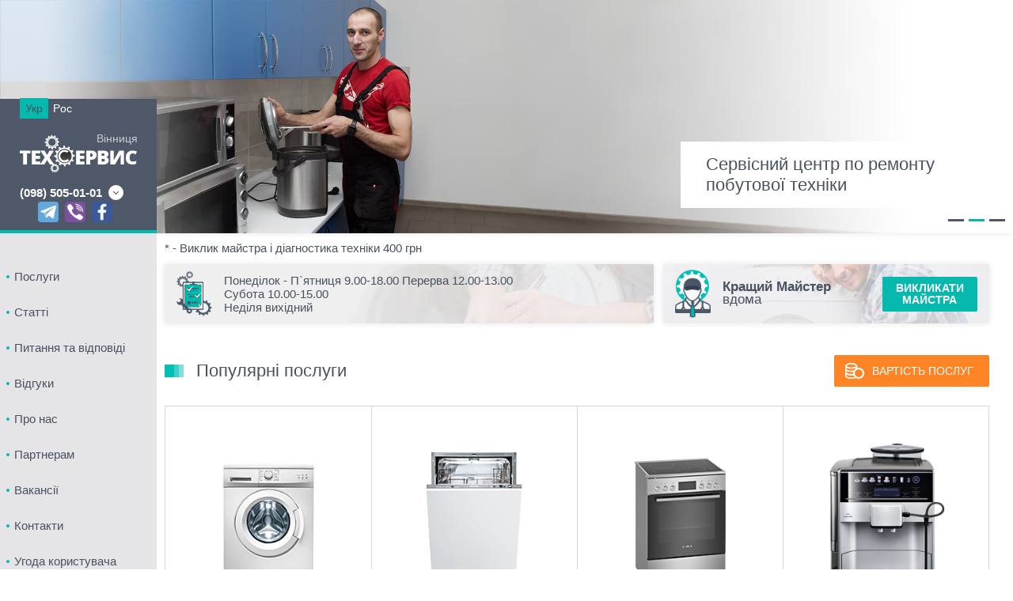

--- FILE ---
content_type: text/html; charset=UTF-8
request_url: https://techservice.vn.ua/ua/uslugi/
body_size: 10867
content:
<!DOCTYPE html>
<html lang="ua">
<head>
    <meta charset="UTF-8">
    <meta name="viewport" content="width=device-width, initial-scale=1.0">
    <meta http-equiv="X-UA-Compatible" content="ie=edge">
    <meta property="og:image" content="https://techservice.vn.ua/images/logo.png">

    <!-- CSRF Token -->
    <meta name="csrf-token" content="RbWRdQBwOn8hUSgr5GsmIzBSsgtEr4zZ9lZU1d4t">

    <meta name="keywords" content="ремонт побутової техніки, ремонт бойлерів, ремонт пральних машин, телевізорів, плит та духовок, послуги">
    <meta name="description" content="Сервісний центр ⚙Техсервіс Вінниця надає такі послуги, як ✔ремонт пральних машин, ✔ремонт посудомийок, ✔бойлерів, ✔духовок, ✔плит та іншої побутової техніки. Ви можете 📲викликати майстра додому або ж принести свою техніку до нас 🛠!☎  (098) 505-01-01, (073) 505-01-01">

    <link rel="stylesheet" href="https://use.fontawesome.com/releases/v5.5.0/css/all.css" integrity="sha384-B4dIYHKNBt8Bc12p+WXckhzcICo0wtJAoU8YZTY5qE0Id1GSseTk6S+L3BlXeVIU" crossorigin="anonymous">
    <!-- <link rel="stylesheet" href="https://techservice.vn.ua/css/style.css?1768775084"> -->
    <link rel="stylesheet" href="https://techservice.vn.ua/css/style.css">
    <link rel="stylesheet" href="https://techservice.vn.ua/css/menu.css">
    <!-- <link rel="stylesheet" href="https://techservice.vn.ua/css/improvements.css?1768775084"> -->
    <link rel="stylesheet" href="https://techservice.vn.ua/css/improvements.css">
    
    <title>Основні види послуг по ремонту побутової техніки від сервісного центру Техсервіс</title>
    <!-- Google Tag Manager -->
<script>
(function(w,d,s,l,i){w[l]=w[l]||[];w[l].push({'gtm.start':
    new Date().getTime(),event:'gtm.js'});var f=d.getElementsByTagName(s)[0],
    j=d.createElement(s),dl=l!='dataLayer'?'&l='+l:'';j.async=true;j.src=
    'https://www.googletagmanager.com/gtm.js?id='+i+dl;f.parentNode.insertBefore(j,f);
    })(window,document,'script','dataLayer','GTM-TJR3TVF');
</script>
<!-- End Google Tag Manager -->
<!-- Google Tag Manager (noscript) -->
<noscript><iframe src="https://www.googletagmanager.com/ns.html?id=GTM-TJR3TVF" 
    height="0" width="0" style="display:none;visibility:hidden"></iframe></noscript>
<!-- End Google Tag Manager (noscript) -->



<script async="" src="//www.google-analytics.com/analytics.js"></script>
<script>
    (function(i,s,o,g,r,a,m){i['GoogleAnalyticsObject']=r;i[r]=i[r]||function(){
        (i[r].q=i[r].q||[]).push(arguments)},i[r].l=1*new Date();a=s.createElement(o),
        m=s.getElementsByTagName(o)[0];a.async=1;a.src=g;m.parentNode.insertBefore(a,m)
    })(window,document,'script','//www.google-analytics.com/analytics.js','ga');

    ga('create', 'UA-48546620-1', 'techservice.vn.ua');
    ga('send', 'pageview');

</script>

<script async="" src="https://connect.facebook.net/en_US/fbevents.js"></script>
<!-- Facebook Pixel Code -->
<script>
    !function(f,b,e,v,n,t,s)
    {if(f.fbq)return;n=f.fbq=function(){n.callMethod?
        n.callMethod.apply(n,arguments):n.queue.push(arguments)};
        if(!f._fbq)f._fbq=n;n.push=n;n.loaded=!0;n.version='2.0';
        n.queue=[];t=b.createElement(e);t.async=!0;
        t.src=v;s=b.getElementsByTagName(e)[0];
        s.parentNode.insertBefore(t,s)}(window, document,'script',
        'https://connect.facebook.net/en_US/fbevents.js');
    fbq('init', '2246126445634562');
    fbq('track', 'PageView');
</script>
<noscript><img height="1" width="1" style="display:none" src="https://www.facebook.com/tr?id=2246126445634562&ev=PageView&noscript=1"/></noscript>
<!-- End Facebook Pixel Code -->

<script>
    fbq('track', 'ViewContent');
</script>
</head>
<body>

<section class="mobile-header">
    <aside class="mobile-menu" style="">
    <!-- Лого -->
    <div class="mobile-grider mbg-l">
        <a class="sidenav-logo_link" href="http://localhost:8000">
            <img src="http://localhost:8000/images/logo.png" alt="Техсервис">
            <span class="sidenav-logo_gear"></span>
            <small class="sidenav-logo_city">Вінниця</small>
        </a>
        <!-- Переключатель языков -->
        <div>
            <ul class="lang-switch">
                <li  class="active" >
                    <a  class="active"  href="https://techservice.vn.ua/ua/switch-locale/ua">Укр</a>
                </li>
                <li >
                    <a  href="https://techservice.vn.ua/ua/switch-locale/ru">Рoс</a>
                </li>
            </ul>
        </div>
    </div>
    <!-- Номера телефона -->
    <div class="mobile-grider mbg-r">
        <div class="sidenav-phone">
            (098) 505-01-01
            <a class="sidenav-phone_btn" href="javascript:void(0)"></a>
            <ul class="sidenav-phone_list">
                                <li>
                    <a href="tel:+38(073) 505-01-01">(073) 505-01-01</a>
                </li>
                                <li>
                    <a href="tel:+38(098) 505-01-01">(098) 505-01-01</a>
                </li>
                            </ul>
        </div>
        <!-- Меню -->
        <div class="sidenav-mobile" style="padding: 0 12px; float: right;">
            <a href="#"><img src="https://techservice.vn.ua/images/icon-menu.png" alt="">
                <span>Меню</span>
            </a>
        </div>
    </div>
</aside>
<!-- Сайдбар на offcanvas -->
<div class="sidenav-navigation sidenav-mobile-navigation">
    <nav class="sidenav-list">
        <h6 style="padding-left: 32px; font-weight: 800; margin-bottom: 12px; margin-top: 12px;">Меню навігації</h6>
                                    <a class="sidenav-link" href="https://techservice.vn.ua/ua/uslugi/">Послуги</a>
                            <a class="sidenav-link" href="https://techservice.vn.ua/ua/statya/">Статті</a>
                            <a class="sidenav-link" href="https://techservice.vn.ua/ua/vopros-otvet/">Питання та відповіді</a>
                            <a class="sidenav-link" href="https://techservice.vn.ua/ua/reviews/">Відгуки</a>
                            <a class="sidenav-link" href="https://techservice.vn.ua/ua/about/">Про нас</a>
                            <a class="sidenav-link" href="https://techservice.vn.ua/ua/partners/">Партнерам</a>
                            <a class="sidenav-link" href="https://techservice.vn.ua/ua/jobs/">Вакансії</a>
                            <a class="sidenav-link" href="https://techservice.vn.ua/ua/contacts/">Контакти</a>
                            <a class="sidenav-link" href="https://techservice.vn.ua/ua/policies/">Угода користувача</a>
                        </nav>
    <div class="sidenav-partner">
        <a href="https://master-plus.com.ua"><img src="https://techservice.vn.ua/images/logo-masterplus.png" alt=""><span>Замовити комплектуючі</span></a>
    </div>
    <div class="sidenav-social">
        <ul>
                            <li>
                    <a class="facebook" href="https://www.facebook.com/techservice.vn.ua" target="_blank"><i class="fab fa-facebook"></i></a>
                </li>
                            <li>
                    <a class="instagram" href="https://www.instagram.com/techservice.vn.ua" target="_blank"><i class="fab fa-instagram"></i></a>
                </li>
                            <li>
                    <a class="vk" href="https://vk.com/techservice_vn_ua" target="_blank"><i class="fab fa-vk"></i></a>
                </li>
                            <li>
                    <a class="ok" href="https://ok.ru/group/55474064130285" target="_blank"><i class="fab fa-odnoklassniki"></i></a>
                </li>
                            <li>
                    <a class="tumblr" href="https://techservice-vn-ua.tumblr.com" target="_blank"><i class="fab fa-tumblr"></i></a>
                </li>
                            <li>
                    <a class="linkedin" href="https://www.linkedin.com/company/techservice-vn-ua" target="_blank"><i class="fab fa-linkedin-in"></i></a>
                </li>
                            <li>
                    <a class="pinterest" href="https://www.pinterest.com/smmtechservice" target="_blank"><i class="fab fa-pinterest"></i></a>
                </li>
                            <li>
                    <a class="twitter" href="https://twitter.com/Techservice12" target="_blank"><i class="fab fa-twitter"></i></a>
                </li>
                            <li>
                    <a class="pocket" href="https://getpocket.com/@ej4T1A73g86d4pxo31d5967ddhp7gn75c88q23H959Kbz7o0776e1O9ae6cUa069" target="_blank"><i class="fab fa-get-pocket"></i></a>
                </li>
                    </ul>
    </div>
    <div class="sidenav-close"><a href="#">Закрыть</a></div>
</div>        
</section>

<header class="header">
    <div class="header-slider">
                    <div class="header-slider_item" style="background: url(/images/mainphoto_4.jpg) no-repeat left">
                <div class="header-wrapper">
                    <div class="header-txt">
                        <p>Сервісний центр по ремонту побутової техніки</p>
                    </div>
                </div>
            </div>
                    <div class="header-slider_item" style="background: url(/images/mainphoto_1.jpg) no-repeat left">
                <div class="header-wrapper">
                    <div class="header-txt">
                        <p>Сервісний центр по ремонту побутової техніки</p>
                    </div>
                </div>
            </div>
                    <div class="header-slider_item" style="background: url(/images/mainphoto_2.jpg) no-repeat left">
                <div class="header-wrapper">
                    <div class="header-txt">
                        <p>Сервісний центр по ремонту побутової техніки</p>
                    </div>
                </div>
            </div>
            </div>
</header><div class="wrapper">
    <div class="container flex">
        <aside class="pc sidenav">
    <div class="sidenav-logo">
        <ul class="lang-switch">
            <li  class="active" >
                <a  class="active"                     href="https://techservice.vn.ua/ua/switch-locale/ua">Укр</a>
            </li>
            <li >
                <a                     href="https://techservice.vn.ua/ua/switch-locale/ru">Рoс</a>
            </li>
        </ul>

        <a class="sidenav-logo_link" href="https://techservice.vn.ua/ua">
            <img src="https://techservice.vn.ua/images/logo.png" alt="Техсервис">
            <span class="sidenav-logo_gear"></span>
            <small class="sidenav-logo_city">Вінниця</small>
        </a>
        <div class="sidenav-phone">(098) 505-01-01
            <a class="sidenav-phone_btn" href="javascript:void(0)"></a>
            <ul class="sidenav-phone_list">
                                    <li>
                        <a href="tel:+38(073) 505-01-01">(073) 505-01-01</a>
                    </li>
                                    <li>
                        <a href="tel:+38(098) 505-01-01">(098) 505-01-01</a>
                    </li>
                            </ul>
        </div>
        <div class="nav-social">
    <style>
        .nav-social {
            justify-content: center;
            display: flex;
            flex-wrap: wrap;
        }

        .nav-social .social-icon {
            margin-right: 8px;
            width: 26px;
        }

        .footer-item .nav-social {
            justify-content: unset;
        }

        @media  only screen and (min-width: 1024px) {
            .sidenav-logo {
                padding: 0 0 8px;
            }
        }
    </style>
            <a class="social-icon" href="https://t.me/techservicevn" target="_blank">
            <img src="https://techservice.vn.ua/images/social/telegram_sm.webp">
            
        </a>
            <a class="social-icon" href="viber://add?number=380985050101" target="_blank">
            <img src="https://techservice.vn.ua/images/social/viber_sm.webp">
            
        </a>
            <a class="social-icon" href="https://www.facebook.com/techservice.vn.ua" target="_blank">
            <img src="https://techservice.vn.ua/images/social/facebook_sm.webp">
            
        </a>
    </div>    </div>
    <div class="sidenav-navigation">
        <nav class="sidenav-list">
                            <a class="sidenav-link" href="https://techservice.vn.ua/ua/uslugi/">Послуги</a>
                            <a class="sidenav-link" href="https://techservice.vn.ua/ua/statya/">Статті</a>
                            <a class="sidenav-link" href="https://techservice.vn.ua/ua/vopros-otvet/">Питання та відповіді</a>
                            <a class="sidenav-link" href="https://techservice.vn.ua/ua/reviews/">Відгуки</a>
                            <a class="sidenav-link" href="https://techservice.vn.ua/ua/about/">Про нас</a>
                            <a class="sidenav-link" href="https://techservice.vn.ua/ua/partners/">Партнерам</a>
                            <a class="sidenav-link" href="https://techservice.vn.ua/ua/jobs/">Вакансії</a>
                            <a class="sidenav-link" href="https://techservice.vn.ua/ua/contacts/">Контакти</a>
                            <a class="sidenav-link" href="https://techservice.vn.ua/ua/policies/">Угода користувача</a>
                    </nav>
        
        
        
        
        
        
        
        
        
        
        <div class="sidenav-partner">
            <a href="https://master-plus.com.ua"><img src="https://techservice.vn.ua/images/logo-masterplus.png"
                    alt=""><span>Замовити комплектуючі</span></a>
        </div>
        <div class="sidenav-social">
            <ul>
                                    <li>
                        <a class="facebook" href="https://www.facebook.com/techservice.vn.ua"
                            target="_blank"><i class="fab fa-facebook"></i></a>
                    </li>
                                    <li>
                        <a class="instagram" href="https://www.instagram.com/techservice.vn.ua"
                            target="_blank"><i class="fab fa-instagram"></i></a>
                    </li>
                                    <li>
                        <a class="vk" href="https://vk.com/techservice_vn_ua"
                            target="_blank"><i class="fab fa-vk"></i></a>
                    </li>
                                    <li>
                        <a class="ok" href="https://ok.ru/group/55474064130285"
                            target="_blank"><i class="fab fa-odnoklassniki"></i></a>
                    </li>
                                    <li>
                        <a class="tumblr" href="https://techservice-vn-ua.tumblr.com"
                            target="_blank"><i class="fab fa-tumblr"></i></a>
                    </li>
                                    <li>
                        <a class="linkedin" href="https://www.linkedin.com/company/techservice-vn-ua"
                            target="_blank"><i class="fab fa-linkedin-in"></i></a>
                    </li>
                                    <li>
                        <a class="pinterest" href="https://www.pinterest.com/smmtechservice"
                            target="_blank"><i class="fab fa-pinterest"></i></a>
                    </li>
                                    <li>
                        <a class="twitter" href="https://twitter.com/Techservice12"
                            target="_blank"><i class="fab fa-twitter"></i></a>
                    </li>
                                    <li>
                        <a class="pocket" href="https://getpocket.com/@ej4T1A73g86d4pxo31d5967ddhp7gn75c88q23H959Kbz7o0776e1O9ae6cUa069"
                            target="_blank"><i class="fab fa-get-pocket"></i></a>
                    </li>
                            </ul>
        </div>
        <div class="sidenav-close"><a href="#">Зачинити</a></div>
    </div>
    <div class="sidenav-copyright">
        <p>Техсервіс - Ремонт побутової техніки.</p>
        <small>Всі права захищені. © 2018</small>
    </div>
</aside>
        <div class="main">
            <div class="main_content">
                <p style="padding-bottom: 12px;">* - Виклик майстра і діагностика техніки  400 грн</p>
<section class="banner">
    <div class="banner-item">
        <div class="banner-txt"><img src="https://techservice.vn.ua/images/icon-banner-1.png" alt="">
            <div class="banner-txt_wrap">
                
                Понеділок - П`ятниця 9.00-18.00 Перерва 12.00-13.00<br/> Субота 10.00-15.00<br/> Неділя вихідний
            </div>
        </div>

        
    </div>
    <div class="banner-item">
        <div class="banner-txt"><img src="https://techservice.vn.ua/images/icon-banner-2.png" alt="">
            <div class="banner-txt_wrap"><b>Кращий Майстер</b><span>вдома</span></div>
        </div>
        <a class="btn btn-primary ticket-btn" href="javascript:void(0)">Викликати майстра</a>

        <div class="service-modal modal"><a class="modal-close" href="#"></a>
    <form class="master-call-form" action="https://techservice.vn.ua/ua/master-call/store" method="post">
        <div class="input-field">
            <label for="name2">Iм&#039;я:</label>
            <input class="input" type="text" id="name2" name="name">
        </div>
        <div class="input-field">
            <label for="phone2">Номер телефону:</label>
            <div class="phone-field"><span class="country"></span><span class="phone-code">+38</span>
                <input class="input" type="tel" id="phone2" name="phone_number">
            </div>
        </div>
        <div class="input-field">
            <label for="service">Техніка:</label>
            <select id="service" name="service_id" data-service="E2">
                                    <option value="8"
                        >
                            Ремонт пральних машин
                    </option>
                                    <option value="1"
                        >
                            Ремонт посудомийних машин
                    </option>
                                    <option value="4"
                        >
                            Ремонт електроплит кухонних
                    </option>
                                    <option value="12"
                        >
                            Ремонт кавомашин і кавоварок
                    </option>
                                    <option value="18"
                        >
                            Ремонт духовок
                    </option>
                                    <option value="20"
                        >
                            Ремонт телевізорів
                    </option>
                                    <option value="13"
                        >
                            Ремонт сушильних машин
                    </option>
                                    <option value="7"
                        >
                            Ремонт мікрохвильовок
                    </option>
                                    <option value="6"
                        >
                            Ремонт пилососів
                    </option>
                                    <option value="11"
                        >
                            Ремонт мультиварок
                    </option>
                            </select>
        </div>
        <div class="input-field">
            <label for="address">Адреса:</label>
            <input class="input" type="text" id="address" name="address">
        </div>
        <div class="input-field">
            <label>Коментарі:</label>
            <textarea class="textarea" name="comment" rows="4"></textarea>
        </div>
        <div class="input-field">
            <label class="checkbox-field">
                <input type="checkbox" name="rules_agree">
                <span class="checkmark"></span>
                <span>Я згоден з
                    <a class="service-modal_link" target="_blank" href="https://techservice.vn.ua/ua/policies">правилами користувача</a>
                </span>
            </label>
        </div>
        <div class="service-modal_action">
            <button class="btn top_master" onclick="ga('send', 'event', 'ВызовМастера', 'ОформитьЗаявку2')" type="submit">Оформити заявку</button>
            
        </div>
        <p>і ми обов&#039;язково зв&#039;яжемося з вами</p>
    </form>
</div>    </div>
</section>

                    <section class="catalog">
        <h1 class="section-title price-title">
            Популярні послуги
            <a class="btn btn-price" href="https://techservice.vn.ua/ua/faq/stoimost-uslug.html">Вартість послуг</a>
        </h1>
        <div class="catalog-wrapper">
            <div class="catalog-item">
    <a class="catalog-item_link" href="https://techservice.vn.ua/ua/uslugi/remont-stiralnyh-mashin.html"></a>
    <div class="catalog-item_holder">
        <img class="catalog-item_back" src="https://techservice.vn.ua/storage/images/services/w4r4sDn3MfGUXfeGIGwkwBjSEKOmGJIN4tBSiTun.png" alt="">
    </div>
    <h2 class="catalog-item_title" style="font-size:11pt;font-weight:normal">Ремонт пральних машин</h2>
</div>
<div class="catalog-item">
    <a class="catalog-item_link" href="https://techservice.vn.ua/ua/uslugi/uslugi-remonta-posudomoechnyh-mashin-v-vinnice.html"></a>
    <div class="catalog-item_holder">
        <img class="catalog-item_back" src="https://techservice.vn.ua/storage/images/services/B1wVyAtrVJlJEdg752d03DEmwAWrrANlTaxvZ4Tw.png" alt="">
    </div>
    <h2 class="catalog-item_title" style="font-size:11pt;font-weight:normal">Ремонт посудомийних машин</h2>
</div>
<div class="catalog-item">
    <a class="catalog-item_link" href="https://techservice.vn.ua/ua/uslugi/uslugi-remonta-elektricheskoy-plity-v-vinnice.html"></a>
    <div class="catalog-item_holder">
        <img class="catalog-item_back" src="https://techservice.vn.ua/storage/images/services/4vXHp3uHghPTCQ3VLjwMOiLvmLvUosf0IPI0FVBJ.png" alt="">
    </div>
    <h2 class="catalog-item_title" style="font-size:11pt;font-weight:normal">Ремонт електроплит кухонних</h2>
</div>
<div class="catalog-item">
    <a class="catalog-item_link" href="https://techservice.vn.ua/ua/uslugi/remont-kofemashin-i-kofevarok.html"></a>
    <div class="catalog-item_holder">
        <img class="catalog-item_back" src="https://techservice.vn.ua/storage/images/services/UPNYUBWwl7OsKAuq1YSFeZvlOvESBv73TJA0CZFn.png" alt="">
    </div>
    <h2 class="catalog-item_title" style="font-size:11pt;font-weight:normal">Ремонт кавомашин і кавоварок</h2>
</div>
<div class="catalog-item">
    <a class="catalog-item_link" href="https://techservice.vn.ua/ua/uslugi/remont-duhovok-plit-varochnyh-poverhnostey.html"></a>
    <div class="catalog-item_holder">
        <img class="catalog-item_back" src="https://techservice.vn.ua/storage/images/services/frbEDX3qV62ynAYwcALum1XfqWZrri0zNUiSan2V.jpeg" alt="">
    </div>
    <h2 class="catalog-item_title" style="font-size:11pt;font-weight:normal">Ремонт духовок</h2>
</div>
<div class="catalog-item">
    <a class="catalog-item_link" href="https://techservice.vn.ua/ua/uslugi/remont-televizorov.html"></a>
    <div class="catalog-item_holder">
        <img class="catalog-item_back" src="https://techservice.vn.ua/storage/images/services/kDWtRoode5LSKA71MM1JORiuuXaoQWFEDpdHMk1o.jpeg" alt="">
    </div>
    <h2 class="catalog-item_title" style="font-size:11pt;font-weight:normal">Ремонт телевізорів</h2>
</div>
<div class="catalog-item">
    <a class="catalog-item_link" href="https://techservice.vn.ua/ua/uslugi/remont-sushilnyh-mashin.html"></a>
    <div class="catalog-item_holder">
        <img class="catalog-item_back" src="https://techservice.vn.ua/storage/images/services/AKV1HX7NrGNyy5a6WeSjG4T2DKUr7b69AVeCVzgN.png" alt="">
    </div>
    <h2 class="catalog-item_title" style="font-size:11pt;font-weight:normal">Ремонт сушильних машин</h2>
</div>
<div class="catalog-item">
    <a class="catalog-item_link" href="https://techservice.vn.ua/ua/uslugi/uslugi-remonta-mikrovolnovyh-pechey-svch-v-vinnice.html"></a>
    <div class="catalog-item_holder">
        <img class="catalog-item_back" src="https://techservice.vn.ua/storage/images/services/Cx7TRzdjQgc4I9pmUEWZICVlQV2RE5c4jLDFUxZp.png" alt="">
    </div>
    <h2 class="catalog-item_title" style="font-size:11pt;font-weight:normal">Ремонт мікрохвильовок</h2>
</div>
<div class="catalog-item">
    <a class="catalog-item_link" href="https://techservice.vn.ua/ua/uslugi/uslugi-remonta-pylesosov-v-vinnice.html"></a>
    <div class="catalog-item_holder">
        <img class="catalog-item_back" src="https://techservice.vn.ua/storage/images/services/S3Y6Q6O342ZPP60zF9PMx9g7F96rb4drviagcO3b.png" alt="">
    </div>
    <h2 class="catalog-item_title" style="font-size:11pt;font-weight:normal">Ремонт пилососів</h2>
</div>
<div class="catalog-item">
    <a class="catalog-item_link" href="https://techservice.vn.ua/ua/uslugi/remont-multivarok.html"></a>
    <div class="catalog-item_holder">
        <img class="catalog-item_back" src="https://techservice.vn.ua/storage/images/services/WJeqR5yx2pNTcHl7tngre2xROFCHcJ1GY5aM787E.png" alt="">
    </div>
    <h2 class="catalog-item_title" style="font-size:11pt;font-weight:normal">Ремонт мультиварок</h2>
</div>
<div class="catalog-item">
    <a class="catalog-item_link" href="https://techservice.vn.ua/ua/uslugi/remont-myasorubok.html"></a>
    <div class="catalog-item_holder">
        <img class="catalog-item_back" src="https://techservice.vn.ua/storage/images/services/9LCLeFgMIcVkiqYRnS7RFw98Omgtnx0Nu90cdwbk.png" alt="">
    </div>
    <h2 class="catalog-item_title" style="font-size:11pt;font-weight:normal">Ремонт м&#039;ясорубок</h2>
</div>
<div class="catalog-item">
    <a class="catalog-item_link" href="https://techservice.vn.ua/ua/uslugi/uslugi-po-remontu-boylerov-v-vinnice.html"></a>
    <div class="catalog-item_holder">
        <img class="catalog-item_back" src="https://techservice.vn.ua/storage/images/services/MYKIH8rDBmHC8WmpOVmcPv225MMIGctAxppPbhiH.png" alt="">
    </div>
    <h2 class="catalog-item_title" style="font-size:11pt;font-weight:normal">Ремонт бойлера</h2>
</div>
<div class="catalog-item">
    <a class="catalog-item_link" href="https://techservice.vn.ua/ua/uslugi/uslugi-remonta-gazovyh-plit-v-vinnice.html"></a>
    <div class="catalog-item_holder">
        <img class="catalog-item_back" src="https://techservice.vn.ua/storage/images/services/NSVcvnvVCnpq2BhaP4z6pkkAI2YhEQIakLBMb05H.png" alt="">
    </div>
    <h2 class="catalog-item_title" style="font-size:11pt;font-weight:normal">Ремонт газових кухонних плит</h2>
</div>
        </div>

        
    </section>

                                    <div class="slogan">
                        <div class="divider"></div>
                        <p>Хочете, що б Ваша техніка залишалася з Вами якомога довше?<b>Тоді довірте її ремонт професіоналам!</b></p>
                    </div>
                
                
                                    <div class="seo_text">
                        <div class="divider"></div>
                        <p></p>
                    </div>
                            </div>
                <section class="tag">
    <div class="divider"></div>
    <ul class="tag-list">
        
                    <li><a href="https://techservice.vn.ua/ua/uslugi/remont-stiralnyh-mashin.html">Ремонт пральних машин</a></li>
                    <li><a href="https://techservice.vn.ua/ua/uslugi/uslugi-remonta-posudomoechnyh-mashin-v-vinnice.html">Ремонт посудомийних машин</a></li>
                    <li><a href="https://techservice.vn.ua/ua/uslugi/uslugi-remonta-elektricheskoy-plity-v-vinnice.html">Ремонт електроплит кухонних</a></li>
                    <li><a href="https://techservice.vn.ua/ua/uslugi/remont-kofemashin-i-kofevarok.html">Ремонт кавомашин і кавоварок</a></li>
                    <li><a href="https://techservice.vn.ua/ua/uslugi/remont-duhovok-plit-varochnyh-poverhnostey.html">Ремонт духовок</a></li>
                    <li><a href="https://techservice.vn.ua/ua/uslugi/remont-televizorov.html">Ремонт телевізорів</a></li>
                    <li><a href="https://techservice.vn.ua/ua/uslugi/remont-sushilnyh-mashin.html">Ремонт сушильних машин</a></li>
                    <li><a href="https://techservice.vn.ua/ua/uslugi/uslugi-remonta-mikrovolnovyh-pechey-svch-v-vinnice.html">Ремонт мікрохвильовок</a></li>
                    <li><a href="https://techservice.vn.ua/ua/uslugi/uslugi-remonta-pylesosov-v-vinnice.html">Ремонт пилососів</a></li>
                    <li><a href="https://techservice.vn.ua/ua/uslugi/remont-multivarok.html">Ремонт мультиварок</a></li>
                    <li><a href="https://techservice.vn.ua/ua/uslugi/remont-myasorubok.html">Ремонт м&#039;ясорубок</a></li>
                    <li><a href="https://techservice.vn.ua/ua/uslugi/uslugi-po-remontu-boylerov-v-vinnice.html">Ремонт бойлера</a></li>
                    <li><a href="https://techservice.vn.ua/ua/uslugi/uslugi-remonta-gazovyh-plit-v-vinnice.html">Ремонт газових кухонних плит</a></li>
            </ul>
    <div class="divider"></div>
</section>
                    <footer class="footer">
    <!-- Global site tag (gtag.js) - Google Ads: 816741912 -->
    <script async src="https://www.googletagmanager.com/gtag/js?id=AW-816741912"></script>
    <script>
        window.dataLayer = window.dataLayer || [];

        function gtag() {
            dataLayer.push(arguments);
        }
        gtag('js', new Date());

        gtag('config', 'AW-816741912');
    </script>
    <div class="footer-item footer-contact">
        <p><b>Зв&#039;яжіться з нами</b></p>
        <p>І ми вирішимо вашу проблему:</p>
    </div>
    <div class="footer-item">
        <div class="footer-callback"><a class="footer-callback_btn" href="javascript:void(0)"><i
                    class="fas fa-mobile-alt"></i>Замовити зворотній дзвінок</a>
                            <p><b>(073) 505-01-01</b>- lifecell</p>
                            <p><b>(098) 505-01-01</b>- Киевстар</p>
            
            <div class="callback-modal modal">
    <div class="modal-close"></div>
    <form class="callback_request_form" action="https://techservice.vn.ua/ua/callback/store" method="post">
        <div class="input-field">
            <label for="name1">Iм&#039;я:</label>
            <input class="input" type="text" id="name1" name="name">
        </div>
        <div class="input-field">
            <label for="phone1">Номер телефону:</label>
            <div class="phone-field"><span class="country"></span><span class="phone-code">+38</span>
                <input class="input" type="tel" id="phone1" name="phone_number">
            </div>
        </div>
        <div class="callback-action">
            <button class="btn bottom_callback" onclick="ga('send', 'event', 'ФормаОбратногоЗвонка', 'ОформитьЗаявку')" type="submit">Оформити заявку</button>
            
        </div>
        
    </form>
</div>        </div>
    </div>
    <div class="footer-item">
        <div>
            <p class="footer-email">
                <i class="fas fa-envelope-open"></i>
                Електронна пошта
            </p>
            <a href="/cdn-cgi/l/email-protection#dda9b8beb5aeb8afabb4beb8f3abb3f3a8bc9dbab0bcb4b1f3beb2b0"><b><span class="__cf_email__" data-cfemail="98ecfdfbf0ebfdeaeef1fbfdb6eef6b6edf9d8fff5f9f1f4b6fbf7f5">[email&#160;protected]</span></b></a>
            <div class="sidenav-social">
                <ul>
                                            <li>
                            <a class="facebook" href="https://www.facebook.com/techservice.vn.ua"><i class="fab fa-facebook"></i></a>
                        </li>
                                            <li>
                            <a class="instagram" href="https://www.instagram.com/techservice.vn.ua"><i class="fab fa-instagram"></i></a>
                        </li>
                                            <li>
                            <a class="vk" href="https://vk.com/techservice_vn_ua"><i class="fab fa-vk"></i></a>
                        </li>
                                            <li>
                            <a class="ok" href="https://ok.ru/group/55474064130285"><i class="fab fa-odnoklassniki"></i></a>
                        </li>
                                            <li>
                            <a class="tumblr" href="https://techservice-vn-ua.tumblr.com"><i class="fab fa-tumblr"></i></a>
                        </li>
                                            <li>
                            <a class="linkedin" href="https://www.linkedin.com/company/techservice-vn-ua"><i class="fab fa-linkedin-in"></i></a>
                        </li>
                                            <li>
                            <a class="pinterest" href="https://www.pinterest.com/smmtechservice"><i class="fab fa-pinterest"></i></a>
                        </li>
                                            <li>
                            <a class="twitter" href="https://twitter.com/Techservice12"><i class="fab fa-twitter"></i></a>
                        </li>
                                            <li>
                            <a class="pocket" href="https://getpocket.com/@ej4T1A73g86d4pxo31d5967ddhp7gn75c88q23H959Kbz7o0776e1O9ae6cUa069"><i class="fab fa-get-pocket"></i></a>
                        </li>
                                    </ul>
            </div>
            <div class="nav-social">
    <style>
        .nav-social {
            justify-content: center;
            display: flex;
            flex-wrap: wrap;
        }

        .nav-social .social-icon {
            margin-right: 8px;
            width: 26px;
        }

        .footer-item .nav-social {
            justify-content: unset;
        }

        @media  only screen and (min-width: 1024px) {
            .sidenav-logo {
                padding: 0 0 8px;
            }
        }
    </style>
            <a class="social-icon" href="https://t.me/techservicevn" target="_blank">
            <img src="https://techservice.vn.ua/images/social/telegram_sm.webp">
            
        </a>
            <a class="social-icon" href="viber://add?number=380985050101" target="_blank">
            <img src="https://techservice.vn.ua/images/social/viber_sm.webp">
            
        </a>
            <a class="social-icon" href="https://www.facebook.com/techservice.vn.ua" target="_blank">
            <img src="https://techservice.vn.ua/images/social/facebook_sm.webp">
            
        </a>
    </div>        </div>
    </div>
    <div class="footer-item">
        <div>
            <p class="footer-message"><i class="fas fa-comment-alt"></i>Напишіть нам в месенджер
            </p>
            <div class="flex">
                <ul class="footer-social">
                                            <li>
                            <a class="telegram" href="https://t.me/techservicevn"><img src="https://techservice.vn.ua/images/social/telegram_sm.webp"></a>
                        </li>
                                            <li>
                            <a class="viber" href="viber://add?number=380985050101"><img src="https://techservice.vn.ua/images/social/viber_sm.webp"></a>
                        </li>
                                            <li>
                            <a class="messenger" href="https://www.facebook.com/techservice.vn.ua"><img src="https://techservice.vn.ua/images/social/facebook_sm.webp"></a>
                        </li>
                                    </ul>

                <a class="footer-logo" href="https://techservice.vn.ua/ua"><img
                        src="https://techservice.vn.ua/images/logo-transparent.png" alt="Техсервис"></a>
            </div>
        </div>
    </div>
    <div class="footer-copyright">
        <a class="footer-logo" href="https://techservice.vn.ua/ua"><img src="https://techservice.vn.ua/images/logo-transparent.png"
                alt="Техсервис"></a>
        <p><b>Техсервіс - Ремонт побутової техніки.</b><span>Всі права захищені. © 2018</span>
        </p>
    </div>
</footer>
            
        </div>
    </div>

    <div class="overlay"></div>
</div>

<div class="whiteout"></div>

<script data-cfasync="false" src="/cdn-cgi/scripts/5c5dd728/cloudflare-static/email-decode.min.js"></script><script type="text/javascript">
    var Ziggy = {
        namedRoutes: {"admin.index":{"uri":"ua\/adminpanel","methods":["GET","HEAD"],"domain":null},"admin.news":{"uri":"ua\/adminpanel\/news","methods":["GET","HEAD"],"domain":null},"admin.news.create":{"uri":"ua\/adminpanel\/news\/create","methods":["GET","HEAD"],"domain":null},"admin.news.store":{"uri":"ua\/adminpanel\/news\/store","methods":["POST"],"domain":null},"admin.news.edit":{"uri":"ua\/adminpanel\/news\/edit\/{id}","methods":["GET","HEAD"],"domain":null},"admin.news.update":{"uri":"ua\/adminpanel\/news\/update\/{id}","methods":["POST"],"domain":null},"admin.news.delete":{"uri":"ua\/adminpanel\/news\/delete\/{id}","methods":["GET","HEAD"],"domain":null},"admin.news.create-locale":{"uri":"ua\/adminpanel\/news\/create-locale\/{id}\/{locale}","methods":["GET","HEAD"],"domain":null},"admin.news.store-locale":{"uri":"ua\/adminpanel\/news\/store-locale\/{id}\/{locale}","methods":["POST"],"domain":null},"admin.news.edit-locale":{"uri":"ua\/adminpanel\/news\/edit-locale\/{id}\/{locale}","methods":["GET","HEAD"],"domain":null},"admin.news.update-locale":{"uri":"ua\/adminpanel\/news\/update-locale\/{id}\/{locale}","methods":["POST"],"domain":null},"admin.articles":{"uri":"ua\/adminpanel\/articles","methods":["GET","HEAD"],"domain":null},"admin.articles.create":{"uri":"ua\/adminpanel\/articles\/create","methods":["GET","HEAD"],"domain":null},"admin.articles.store":{"uri":"ua\/adminpanel\/articles\/store","methods":["POST"],"domain":null},"admin.articles.edit":{"uri":"ua\/adminpanel\/articles\/edit\/{id}","methods":["GET","HEAD"],"domain":null},"admin.articles.update":{"uri":"ua\/adminpanel\/articles\/update\/{id}","methods":["POST"],"domain":null},"admin.articles.delete":{"uri":"ua\/adminpanel\/articles\/delete\/{id}","methods":["GET","HEAD"],"domain":null},"admin.articles.create-locale":{"uri":"ua\/adminpanel\/articles\/create-locale\/{id}\/{locale}","methods":["GET","HEAD"],"domain":null},"admin.articles.store-locale":{"uri":"ua\/adminpanel\/articles\/store-locale\/{id}\/{locale}","methods":["POST"],"domain":null},"admin.articles.edit-locale":{"uri":"ua\/adminpanel\/articles\/edit-locale\/{id}\/{locale}","methods":["GET","HEAD"],"domain":null},"admin.articles.update-locale":{"uri":"ua\/adminpanel\/articles\/update-locale\/{id}\/{locale}","methods":["POST"],"domain":null},"admin.services":{"uri":"ua\/adminpanel\/services","methods":["GET","HEAD"],"domain":null},"admin.services.create":{"uri":"ua\/adminpanel\/services\/create","methods":["GET","HEAD"],"domain":null},"admin.services.store":{"uri":"ua\/adminpanel\/services\/store","methods":["POST"],"domain":null},"admin.services.edit":{"uri":"ua\/adminpanel\/services\/edit\/{id}","methods":["GET","HEAD"],"domain":null},"admin.services.update":{"uri":"ua\/adminpanel\/services\/update\/{id}","methods":["POST"],"domain":null},"admin.services.delete":{"uri":"ua\/adminpanel\/services\/delete\/{id}","methods":["GET","HEAD"],"domain":null},"admin.services.create-locale":{"uri":"ua\/adminpanel\/services\/create-locale\/{id}\/{locale}","methods":["GET","HEAD"],"domain":null},"admin.services.store-locale":{"uri":"ua\/adminpanel\/services\/store-locale\/{id}\/{locale}","methods":["POST"],"domain":null},"admin.services.edit-locale":{"uri":"ua\/adminpanel\/services\/edit-locale\/{id}\/{locale}","methods":["GET","HEAD"],"domain":null},"admin.services.update-locale":{"uri":"ua\/adminpanel\/services\/update-locale\/{id}\/{locale}","methods":["POST"],"domain":null},"admin.questions":{"uri":"ua\/adminpanel\/questions","methods":["GET","HEAD"],"domain":null},"admin.questions.create":{"uri":"ua\/adminpanel\/questions\/create","methods":["GET","HEAD"],"domain":null},"admin.questions.store":{"uri":"ua\/adminpanel\/questions\/store","methods":["POST"],"domain":null},"admin.questions.edit":{"uri":"ua\/adminpanel\/questions\/edit\/{id}","methods":["GET","HEAD"],"domain":null},"admin.questions.update":{"uri":"ua\/adminpanel\/questions\/update\/{id}","methods":["POST"],"domain":null},"admin.questions.delete":{"uri":"ua\/adminpanel\/questions\/delete\/{id}","methods":["GET","HEAD"],"domain":null},"admin.questions.create-locale":{"uri":"ua\/adminpanel\/questions\/create-locale\/{id}\/{locale}","methods":["GET","HEAD"],"domain":null},"admin.questions.store-locale":{"uri":"ua\/adminpanel\/questions\/store-locale\/{id}\/{locale}","methods":["POST"],"domain":null},"admin.questions.edit-locale":{"uri":"ua\/adminpanel\/questions\/edit-locale\/{id}\/{locale}","methods":["GET","HEAD"],"domain":null},"admin.questions.update-locale":{"uri":"ua\/adminpanel\/questions\/update-locale\/{id}\/{locale}","methods":["POST"],"domain":null},"admin.vacancies":{"uri":"ua\/adminpanel\/vacancies","methods":["GET","HEAD"],"domain":null},"admin.vacancies.create":{"uri":"ua\/adminpanel\/vacancies\/create","methods":["GET","HEAD"],"domain":null},"admin.vacancies.store":{"uri":"ua\/adminpanel\/vacancies\/store","methods":["POST"],"domain":null},"admin.vacancies.edit":{"uri":"ua\/adminpanel\/vacancies\/edit\/{id}","methods":["GET","HEAD"],"domain":null},"admin.vacancies.update":{"uri":"ua\/adminpanel\/vacancies\/update\/{id}","methods":["POST"],"domain":null},"admin.vacancies.delete":{"uri":"ua\/adminpanel\/vacancies\/delete\/{id}","methods":["GET","HEAD"],"domain":null},"admin.vacancy_responses":{"uri":"ua\/adminpanel\/vacancy_responses","methods":["GET","HEAD"],"domain":null},"admin.vacancy_responses.show":{"uri":"ua\/adminpanel\/vacancy_responses\/show\/{id}","methods":["GET","HEAD"],"domain":null},"admin.vacancy_responses.delete":{"uri":"ua\/adminpanel\/vacancy_responses\/delete\/{id}","methods":["GET","HEAD"],"domain":null},"admin.reviews":{"uri":"ua\/adminpanel\/reviews","methods":["GET","HEAD"],"domain":null},"admin.reviews.create":{"uri":"ua\/adminpanel\/reviews\/create","methods":["GET","HEAD"],"domain":null},"admin.reviews.store":{"uri":"ua\/adminpanel\/reviews\/store","methods":["POST"],"domain":null},"admin.reviews.edit":{"uri":"ua\/adminpanel\/reviews\/edit\/{id}","methods":["GET","HEAD"],"domain":null},"admin.reviews.update":{"uri":"ua\/adminpanel\/reviews\/update\/{id}","methods":["POST"],"domain":null},"admin.reviews.delete":{"uri":"ua\/adminpanel\/reviews\/delete\/{id}","methods":["GET","HEAD"],"domain":null},"admin.admins":{"uri":"ua\/adminpanel\/admins","methods":["GET","HEAD"],"domain":null},"admin.admins.create":{"uri":"ua\/adminpanel\/admins\/create","methods":["GET","HEAD"],"domain":null},"admin.admins.store":{"uri":"ua\/adminpanel\/admins\/store","methods":["POST"],"domain":null},"admin.admins.edit":{"uri":"ua\/adminpanel\/admins\/edit\/{id}","methods":["GET","HEAD"],"domain":null},"admin.admins.update":{"uri":"ua\/adminpanel\/admins\/update\/{id}","methods":["POST"],"domain":null},"admin.admins.delete":{"uri":"ua\/adminpanel\/admins\/delete\/{id}","methods":["GET","HEAD"],"domain":null},"admin.data":{"uri":"ua\/adminpanel\/data","methods":["GET","HEAD"],"domain":null},"admin.data.update":{"uri":"ua\/adminpanel\/data\/update","methods":["POST"],"domain":null},"admin.price_lists":{"uri":"ua\/adminpanel\/price_lists","methods":["GET","HEAD"],"domain":null},"admin.price_lists.create":{"uri":"ua\/adminpanel\/price_lists\/create","methods":["GET","HEAD"],"domain":null},"admin.price_lists.store":{"uri":"ua\/adminpanel\/price_lists\/store","methods":["POST"],"domain":null},"admin.price_lists.edit":{"uri":"ua\/adminpanel\/price_lists\/edit\/{id}","methods":["GET","HEAD"],"domain":null},"admin.price_lists.update":{"uri":"ua\/adminpanel\/price_lists\/update\/{id}","methods":["POST"],"domain":null},"admin.price_lists.delete":{"uri":"ua\/adminpanel\/price_lists\/delete\/{id}","methods":["GET","HEAD"],"domain":null},"admin.components":{"uri":"ua\/adminpanel\/components","methods":["GET","HEAD"],"domain":null},"admin.components.update":{"uri":"ua\/adminpanel\/components","methods":["POST"],"domain":null},"admin.pages":{"uri":"ua\/adminpanel\/pages","methods":["GET","HEAD"],"domain":null},"admin.pages.edit":{"uri":"ua\/adminpanel\/pages\/edit\/{id}","methods":["GET","HEAD"],"domain":null},"admin.pages.update":{"uri":"ua\/adminpanel\/pages\/update\/{id}","methods":["POST"],"domain":null},"index":{"uri":"ua","methods":["GET","HEAD"],"domain":null},"policies.index":{"uri":"ua\/policies","methods":["GET","HEAD"],"domain":null},"service.show":{"uri":"ua\/uslugi\/{service}.html","methods":["GET","HEAD"],"domain":null},"news.show":{"uri":"ua\/news\/{slug}.html","methods":["GET","HEAD"],"domain":null},"article.show":{"uri":"ua\/statya\/{slug}.html","methods":["GET","HEAD"],"domain":null},"question.show":{"uri":"ua\/vopros-otvet\/{question}.html","methods":["GET","HEAD"],"domain":null},"questions.category":{"uri":"ua\/{category}\/vopros-otvet","methods":["GET","HEAD"],"domain":null},"question.increment-views":{"uri":"ua\/question\/increment-views","methods":["POST"],"domain":null},"question.store":{"uri":"ua\/question\/store","methods":["POST"],"domain":null},"vacancies.send-response":{"uri":"ua\/jobs\/{vacancy}\/send-response","methods":["POST"],"domain":null},"review.store":{"uri":"ua\/reviews\/store","methods":["POST"],"domain":null},"reviews.category":{"uri":"ua\/reviews\/{category}","methods":["GET","HEAD"],"domain":null},"master_call.store":{"uri":"ua\/master-call\/store","methods":["POST"],"domain":null},"callback.store":{"uri":"ua\/callback\/store","methods":["POST"],"domain":null},"switch_locale":{"uri":"ua\/switch-locale\/{lang}","methods":["GET","HEAD"],"domain":null},"login":{"uri":"ua\/login","methods":["POST"],"domain":null},"logout":{"uri":"ua\/logout","methods":["POST"],"domain":null},"login.facebook":{"uri":"ua\/login\/facebook","methods":["GET","HEAD"],"domain":null},"prices":{"uri":"ua\/faq\/stoimost-uslug.html","methods":["GET","HEAD"],"domain":null},"price.show":{"uri":"ua\/faq\/stoimost-uslug\/{service}.html","methods":["GET","HEAD"],"domain":null}},
        baseUrl: 'https://techservice.vn.ua/',
        baseProtocol: 'https',
        baseDomain: 'techservice.vn.ua',
        basePort: false,
        defaultParameters: []
    };

    !function(e,t){"object"==typeof exports&&"object"==typeof module?module.exports=t():"function"==typeof define&&define.amd?define("route",[],t):"object"==typeof exports?exports.route=t():e.route=t()}(this,function(){return function(e){var t={};function r(n){if(t[n])return t[n].exports;var o=t[n]={i:n,l:!1,exports:{}};return e[n].call(o.exports,o,o.exports,r),o.l=!0,o.exports}return r.m=e,r.c=t,r.d=function(e,t,n){r.o(e,t)||Object.defineProperty(e,t,{enumerable:!0,get:n})},r.r=function(e){"undefined"!=typeof Symbol&&Symbol.toStringTag&&Object.defineProperty(e,Symbol.toStringTag,{value:"Module"}),Object.defineProperty(e,"__esModule",{value:!0})},r.t=function(e,t){if(1&t&&(e=r(e)),8&t)return e;if(4&t&&"object"==typeof e&&e&&e.__esModule)return e;var n=Object.create(null);if(r.r(n),Object.defineProperty(n,"default",{enumerable:!0,value:e}),2&t&&"string"!=typeof e)for(var o in e)r.d(n,o,function(t){return e[t]}.bind(null,o));return n},r.n=function(e){var t=e&&e.__esModule?function(){return e.default}:function(){return e};return r.d(t,"a",t),t},r.o=function(e,t){return Object.prototype.hasOwnProperty.call(e,t)},r.p="",r(r.s=0)}([function(e,t,r){"use strict";r.r(t);var n=function(){function e(e,t){for(var r=0;r<t.length;r++){var n=t[r];n.enumerable=n.enumerable||!1,n.configurable=!0,"value"in n&&(n.writable=!0),Object.defineProperty(e,n.key,n)}}return function(t,r,n){return r&&e(t.prototype,r),n&&e(t,n),t}}(),o=function(){function e(t,r,n){if(function(e,t){if(!(e instanceof t))throw new TypeError("Cannot call a class as a function")}(this,e),this.name=t,this.ziggy=n,this.route=this.ziggy.namedRoutes[this.name],void 0===this.name)throw new Error("Ziggy Error: You must provide a route name");if(void 0===this.route)throw new Error("Ziggy Error: route '"+this.name+"' is not found in the route list");this.absolute=void 0===r||r,this.domain=this.setDomain(),this.path=this.route.uri.replace(/^\//,"")}return n(e,[{key:"setDomain",value:function(){if(!this.absolute)return"/";if(!this.route.domain)return this.ziggy.baseUrl.replace(/\/?$/,"/");var e=(this.route.domain||this.ziggy.baseDomain).replace(/\/+$/,"");return this.ziggy.basePort&&e.replace(/\/+$/,"")===this.ziggy.baseDomain.replace(/\/+$/,"")&&(e=this.ziggy.baseDomain+":"+this.ziggy.basePort),this.ziggy.baseProtocol+"://"+e+"/"}},{key:"construct",value:function(){return this.domain+this.path}}]),e}();r.d(t,"default",function(){return c});var i=Object.assign||function(e){for(var t=1;t<arguments.length;t++){var r=arguments[t];for(var n in r)Object.prototype.hasOwnProperty.call(r,n)&&(e[n]=r[n])}return e},u="function"==typeof Symbol&&"symbol"==typeof Symbol.iterator?function(e){return typeof e}:function(e){return e&&"function"==typeof Symbol&&e.constructor===Symbol&&e!==Symbol.prototype?"symbol":typeof e},a=function(){function e(e,t){for(var r=0;r<t.length;r++){var n=t[r];n.enumerable=n.enumerable||!1,n.configurable=!0,"value"in n&&(n.writable=!0),Object.defineProperty(e,n.key,n)}}return function(t,r,n){return r&&e(t.prototype,r),n&&e(t,n),t}}(),s=function(e){function t(e,r,n){var i=arguments.length>3&&void 0!==arguments[3]?arguments[3]:null;!function(e,t){if(!(e instanceof t))throw new TypeError("Cannot call a class as a function")}(this,t);var u=function(e,t){if(!e)throw new ReferenceError("this hasn't been initialised - super() hasn't been called");return!t||"object"!=typeof t&&"function"!=typeof t?e:t}(this,(t.__proto__||Object.getPrototypeOf(t)).call(this));return u.name=e,u.absolute=n,u.ziggy=i||Ziggy,u.template=u.name?new o(e,n,u.ziggy).construct():"",u.urlParams=u.normalizeParams(r),u.queryParams=u.normalizeParams(r),u}return function(e,t){if("function"!=typeof t&&null!==t)throw new TypeError("Super expression must either be null or a function, not "+typeof t);e.prototype=Object.create(t&&t.prototype,{constructor:{value:e,enumerable:!1,writable:!0,configurable:!0}}),t&&(Object.setPrototypeOf?Object.setPrototypeOf(e,t):e.__proto__=t)}(t,String),a(t,[{key:"normalizeParams",value:function(e){return void 0===e?{}:((e="object"!==(void 0===e?"undefined":u(e))?[e]:e).hasOwnProperty("id")&&-1==this.template.indexOf("{id}")&&(e=[e.id]),this.numericParamIndices=Array.isArray(e),i({},e))}},{key:"with",value:function(e){return this.urlParams=this.normalizeParams(e),this}},{key:"withQuery",value:function(e){return i(this.queryParams,e),this}},{key:"hydrateUrl",value:function(){var e=this,t=this.urlParams,r=0,n=this.template.match(/{([^}]+)}/gi),o=!1;return n&&n.length!=Object.keys(t).length&&(o=!0),this.template.replace(/{([^}]+)}/gi,function(n,i){var u=n.replace(/\{|\}/gi,"").replace(/\?$/,""),a=e.numericParamIndices?r:u,s=e.ziggy.defaultParameters[u];if(s&&o&&(e.numericParamIndices?(t=Object.values(t)).splice(a,0,s):t[a]=s),r++,void 0!==t[a])return delete e.queryParams[a],t[a].id||encodeURIComponent(t[a]);if(-1===n.indexOf("?"))throw new Error("Ziggy Error: '"+u+"' key is required for route '"+e.name+"'");return""})}},{key:"matchUrl",value:function(){this.urlParams;var e=window.location.hostname+(window.location.port?":"+window.location.port:"")+window.location.pathname,t=this.template.replace(/(\{[^\}]*\})/gi,"[^/?]+").split("://")[1],r=e.replace(/\/?$/,"/");return new RegExp("^"+t+"/$").test(r)}},{key:"constructQuery",value:function(){if(0===Object.keys(this.queryParams).length)return"";var e="?";return Object.keys(this.queryParams).forEach(function(t,r){void 0!==this.queryParams[t]&&null!==this.queryParams[t]&&(e=0===r?e:e+"&",e+=t+"="+encodeURIComponent(this.queryParams[t]))}.bind(this)),e}},{key:"current",value:function(){var e=this,r=arguments.length>0&&void 0!==arguments[0]?arguments[0]:null,n=Object.keys(this.ziggy.namedRoutes).filter(function(r){return-1!==e.ziggy.namedRoutes[r].methods.indexOf("GET")&&new t(r,void 0,void 0,e.ziggy).matchUrl()})[0];return r?new RegExp(r.replace("*",".*").replace(".","."),"i").test(n):n}},{key:"parse",value:function(){this.return=this.hydrateUrl()+this.constructQuery()}},{key:"url",value:function(){return this.parse(),this.return}},{key:"toString",value:function(){return this.url()}},{key:"valueOf",value:function(){return this.url()}}]),t}();function c(e,t,r,n){return new s(e,t,r,n)}}]).default});
</script><script type="text/javascript" src="https://techservice.vn.ua/js/jquery-3.3.1.min.js"></script>
<script type="text/javascript" src="https://techservice.vn.ua/js/slick.min.js"></script>
<script type="text/javascript" src="https://techservice.vn.ua/js/maskedinput.js"></script>
<script type="text/javascript" src="https://techservice.vn.ua/js/index.js"></script>
<!-- Slider preloader -->
<script>
    $(window).ready(() => {
        $('.slider-preloader').css('display', 'none');
        $('.header-slider').css('opacity', '1');
    });
</script>
<script defer src="https://static.cloudflareinsights.com/beacon.min.js/vcd15cbe7772f49c399c6a5babf22c1241717689176015" integrity="sha512-ZpsOmlRQV6y907TI0dKBHq9Md29nnaEIPlkf84rnaERnq6zvWvPUqr2ft8M1aS28oN72PdrCzSjY4U6VaAw1EQ==" data-cf-beacon='{"version":"2024.11.0","token":"1b60954c9e1240dd9b6f80ae7263251b","r":1,"server_timing":{"name":{"cfCacheStatus":true,"cfEdge":true,"cfExtPri":true,"cfL4":true,"cfOrigin":true,"cfSpeedBrain":true},"location_startswith":null}}' crossorigin="anonymous"></script>
</body>
</html>

--- FILE ---
content_type: text/css
request_url: https://techservice.vn.ua/css/style.css
body_size: 11954
content:
@charset "UTF-8";
/* Custom scrollbar */
/* Firefox */
* {
  scrollbar-width: thin;
  scrollbar-color: #05b9ae #ffffff;
}

/* Chrome, Edge, and Safari */
*::-webkit-scrollbar {
  /* Если нужен скролл - поменять на нужное значение (8px, или 10px) */
  width: 0px;
}

*::-webkit-scrollbar-track {
  background: #ffffff;
}

*::-webkit-scrollbar-thumb {
  background-color: #05b9ae;
  border-radius: 5px;
  border: 3px solid #ffffff;
}

/* Slider */
@import url("https://fonts.googleapis.com/css?family=Roboto:300,400,500,700");

.slick-slider {
  position: relative;
  display: block;
  -webkit-box-sizing: border-box;
  box-sizing: border-box;
  -webkit-touch-callout: none;
  -webkit-user-select: none;
  -moz-user-select: none;
  -ms-user-select: none;
  user-select: none;
  -ms-touch-action: pan-y;
  touch-action: pan-y;
  -webkit-tap-highlight-color: transparent;
}

.slick-list {
  position: relative;
  overflow: hidden;
  display: block;
  margin: 0;
  padding: 0;
}

.slick-list:focus {
  outline: none;
}

.slick-list.dragging {
  cursor: pointer;
  cursor: hand;
}

.slick-slider .slick-track,
.slick-slider .slick-list {
  -webkit-transform: translate3d(0, 0, 0);
  -ms-transform: translate3d(0, 0, 0);
  transform: translate3d(0, 0, 0);
}

.slick-track {
  position: relative;
  left: 0;
  top: 0;
  display: block;
  margin-left: auto;
  margin-right: auto;
}

.slick-track:before,
.slick-track:after {
  content: "";
  display: table;
}

.slick-track:after {
  clear: both;
}

.slick-loading .slick-track {
  visibility: hidden;
}

.slick-slide {
  float: left;
  height: 100%;
  min-height: 1px;
  display: none;
}

[dir="rtl"] .slick-slide {
  float: right;
}

.slick-slide img {
  display: block;
}

.slick-slide.slick-loading img {
  display: none;
}

.slick-slide.dragging img {
  pointer-events: none;
}

.slick-initialized .slick-slide {
  display: block;
}

.slick-loading .slick-slide {
  visibility: hidden;
}

.slick-vertical .slick-slide {
  display: block;
  height: auto;
  border: 1px solid transparent;
}

.slick-arrow.slick-hidden {
  display: none;
}

@font-face {
  font-family: 'Open Sans';
  font-style: normal;
  font-weight: 400;
  src: local("Open Sans Regular"), local("OpenSans-Regular"), url("../../fonts/open-sans-regular.woff2") format("woff2");
  unicode-range: U+0000-00FF, U+0131, U+0152-0153, U+02C6, U+02DA, U+02DC, U+2000-206F, U+2074, U+20AC, U+2212, U+2215;
}

.flex,
.sidenav,
.sidenav-partner a,
.banner,
.banner-txt,
.service-request,
.advantages-wrapper,
.reviews-title_action,
.reviews-item,
.reviews-item_caption,
.news-end,
.answers-title,
.contacts-data,
.price-title,
.pricelist-table_heading,
.pricelist-table_row,
.footer {
  display: -webkit-box;
  display: -webkit-flex;
  display: -ms-flexbox;
  display: flex;
  -webkit-flex-wrap: nowrap;
  -ms-flex-wrap: nowrap;
  flex-wrap: nowrap;
  -webkit-box-pack: justify;
  -webkit-justify-content: space-between;
  -ms-flex-pack: justify;
  justify-content: space-between;
}

.checkbox-field,
.phone-field,
.pagination,
.header-slider .slick-dots,
.sidenav-phone,
.sidenav-link,
.sidenav-social ul,
.lang-switch,
.service-request_title,
.service-request_action,
.service-modal_action,
.reviews-title,
.reviews-rating,
.reviews-action,
.reviews-addfile,
.reviews-filter,
.reviews-filter form,
.news-list,
.faq-title,
.answers-filter,
.answers-filter form,
.answers-actions,
.jobs-actions,
.jobs-modal_action,
.footer-copyright,
.footer-copyright p,
.callback-action {
  display: -webkit-box;
  display: -webkit-flex;
  display: -ms-flexbox;
  display: flex;
  -webkit-box-align: center;
  -webkit-align-items: center;
  -ms-flex-align: center;
  align-items: center;
  -webkit-box-pack: start;
  -webkit-justify-content: flex-start;
  -ms-flex-pack: start;
  justify-content: flex-start;
}

.phone-field .phone-code,
.file-field+label,
.btn,
.modal-close,
.pagination ul li a,
.sidenav-phone_btn,
.sidenav-mobile,
.sidenav-social a,
.sidenav-close,
.lang-switch a,
.catalog-item_holder,
.catalog-divider,
.brands-list li,
.brands-divider,
.advantages-item_pic,
.reviews-item_icon,
.reviews-social i,
.about,
.news-date .day,
.news-date .month,
.news-social,
.news-social li a,
.jobs-modal .file-field+label,
.pricelist-table_col,
.pricelist-title,
.footer-social,
.footer-social li a {
  display: -webkit-box;
  display: -webkit-flex;
  display: -ms-flexbox;
  display: flex;
  -webkit-box-align: center;
  -webkit-align-items: center;
  -ms-flex-align: center;
  align-items: center;
  -webkit-box-pack: center;
  -webkit-justify-content: center;
  -ms-flex-pack: center;
  justify-content: center;
}

.sidenav-logo,
.banner-item {
  display: -webkit-box;
  display: -webkit-flex;
  display: -ms-flexbox;
  display: flex;
  -webkit-box-orient: vertical;
  -webkit-box-direction: normal;
  -webkit-flex-direction: column;
  -ms-flex-direction: column;
  flex-direction: column;
  -webkit-box-pack: justify;
  -webkit-justify-content: space-between;
  -ms-flex-pack: justify;
  justify-content: space-between;
}

.checkmark:after,
.modal:before,
.modal-close:before,
.modal-close:after,
.sidenav-phone_btn:before,
.sidenav-link:before,
.brands-divider:before,
.reviews-wrapper .slick-arrow:after,
.advantages-wrapper .slick-arrow:after,
.answers-head:before,
.contacts-logo a:before,
.contacts-logo a:after,
.price-item_title:before,
.footer-contact:after,
.callback-modal:after {
  content: "";
  display: block;
  position: absolute;
}

* {
  -webkit-box-sizing: border-box;
  box-sizing: border-box;
}

html,
body,
div,
span,
applet,
object,
iframe,
h1,
h2,
h3,
h4,
h5,
h6,
p,
blockquote,
pre,
a,
abbr,
acronym,
address,
big,
cite,
code,
del,
dfn,
em,
img,
ins,
kbd,
q,
s,
samp,
small,
strike,
strong,
sub,
sup,
tt,
var,
b,
u,
i,
center,
dl,
dt,
dd,
ol,
ul,
li,
fieldset,
form,
label,
legend,
table,
caption,
tbody,
tfoot,
thead,
tr,
th,
td,
article,
aside,
canvas,
details,
embed,
figure,
figcaption,
footer,
header,
hgroup,
menu,
nav,
output,
ruby,
section,
summary,
time,
mark,
audio,
video {
  margin: 0;
  padding: 0;
  border: 0;
  font: inherit;
  font-size: 100%;
  vertical-align: baseline;
}

html {
  font-size: 15px;
  height: 100%;
  overflow-x: hidden;
  text-rendering: optimizeLegibility;
  -ms-overflow-style: scrollbar;
  -webkit-tap-highlight-color: transparent;
}

body {
  font-family: 'Roboto', sans-serif;
  line-height: normal;
  font-size: 1rem;
  color: #4a5160;
  margin: 0;
  padding: 0;
  background: #fff;
  width: 100%;
  height: 100%;
  overflow-x: hidden;
}

a {
  text-decoration: none;
  color: inherit;
  cursor: pointer;
}

ul,
ol {
  list-style-type: none;
  margin: 0;
  padding: 0;
}

p,
h1,
h2,
h3,
h4,
h5,
h6 {
  margin: 0;
  padding: 0;
}

h1 {
  font-size: 1.47rem;
  font-weight: 500;
  margin-bottom: 6px;
}

h2 {
  font-size: 1.4rem;
  font-weight: 500;
}

h3 {
  font-size: 1.2rem;
  font-weight: 400;
}

h4 {
  font-size: 1.07rem;
  font-weight: 500;
  line-height: 1;
}

img {
  max-width: 100%;
}

input,
textarea {
  outline: none;
  padding: 0;
  margin: 0;
  border: none;
}

label,
.input-label {
  font-size: 0.87rem;
  font-weight: 300;
}

button {
  font-family: 'Roboto', sans-serif;
  border: none;
}

button:focus {
  outline: none;
}

.checkbox-field {
  position: relative;
  padding-left: 32px;
  cursor: pointer;
  height: 25px;
  font-size: 1rem !important;
  -webkit-user-select: none;
  -moz-user-select: none;
  -ms-user-select: none;
  user-select: none;
}

.checkbox-field:hover input~.checkmark {
  background-color: #e5e5e8;
}

.checkbox-field .checkmark:after {
  left: 6px;
  top: 3px;
  width: 5px;
  height: 10px;
  border: solid #05b9ae;
  border-width: 0 3px 3px 0;
  -webkit-transform: rotate(45deg);
  -ms-transform: rotate(45deg);
  transform: rotate(45deg);
}

.checkmark {
  position: absolute;
  top: 0;
  left: 0;
  height: 22px;
  width: 22px;
  background-color: #ffffff;
  border: 1px solid transparent;
  -webkit-border-radius: 2px;
  border-radius: 2px;
}

.checkmark:after {
  display: none;
}

input[type="checkbox"] {
  position: absolute;
  opacity: 0;
  pointer-events: none;
  width: 0;
  height: 0;
}

input[type="checkbox"]:checked~.checkmark:after {
  display: block;
}

.input {
  width: 100%;
  display: block;
  -webkit-border-radius: 2px;
  border-radius: 2px;
  height: 37px;
  font-size: 1rem;
  padding: 10px 14px;
  margin: 5px 0;
  color: #4a5160;
  -webkit-box-shadow: 0 1px 3px #efefef;
  box-shadow: 0 1px 3px #efefef;
}

.input::-webkit-input-placeholder {
  color: #4a5160;
}

.input::-moz-placeholder {
  color: #4a5160;
}

.input:-ms-input-placeholder {
  color: #4a5160;
}

.input:-moz-placeholder {
  color: #4a5160;
}

.input[type="tel"] {
  width: auto;
  -webkit-border-radius: 0 2px 2px 0;
  border-radius: 0 2px 2px 0;
}

.input-field {
  margin-bottom: 7px;
}

.textarea {
  -webkit-border-radius: 2px;
  border-radius: 2px;
  font-size: 1rem;
  padding: 10px 14px;
  margin: 5px 0;
  color: #4a5160;
  width: 100%;
  -webkit-box-shadow: 0 1px 3px #efefef;
  box-shadow: 0 1px 3px #efefef;
}

select {
  border: none;
  display: block;
  width: 100%;
  -webkit-box-shadow: 0 1px 3px #efefef;
  box-shadow: 0 1px 3px #efefef;
  -webkit-border-radius: 2px;
  border-radius: 2px;
  font-size: 1rem;
  padding: 10px;
  margin: 5px 0;
  color: #4a5160;
  height: 37px;
}

select:focus {
  outline: none;
}

.phone-field .country {
  display: block;
  width: 6px;
  height: 0;
  border-top: 19px solid #4294df;
  border-bottom: 18px solid #ffeb45;
}

.phone-field .phone-code {
  width: 44px;
  background: #00858a;
  color: #ffffff;
  font-size: 1.07rem;
  height: 37px;
}

.file-field {
  width: 0.1px;
  height: 0.1px;
  opacity: 0;
  overflow: hidden;
  position: absolute;
  z-index: -1;
}

.file-field+label {
  font-size: 0.8rem;
  font-weight: 500;
  color: #ffffff;
  background-color: #4f5868;
  cursor: pointer;
  -webkit-border-radius: 2px;
  border-radius: 2px;
  height: 28px;
  width: 120px;
  text-transform: uppercase;
  -webkit-transition: all 0.1s;
  -o-transition: all 0.1s;
  transition: all 0.1s;
  -webkit-box-flex: 1;
  -webkit-flex: 1 0 120px;
  -ms-flex: 1 0 120px;
  flex: 1 0 120px;
  margin-right: 18px;
}

.file-field:focus+label {
  background-color: #4f5868;
  outline: 1px dotted #000;
  outline: -webkit-focus-ring-color auto 5px;
  color: #e5e5e8;
}

.file-field+label:hover {
  background-color: #616c7f;
}

.wrapper {
  position: relative;
}

.container {
  max-width: 1560px;
  margin: 0 auto;
}

.container.flex {
  position: relative;
  min-width: 0;
  min-height: 0;
}

.container.flex * {
  min-height: 0;
  min-width: 0;
}

.main {
  -webkit-box-flex: 1;
  -webkit-flex: 1;
  -ms-flex: 1;
  flex: 1;
  /* padding: 6px; */
  width: 100%;
}

.main_content {
  padding: 6px;
}

@media only screen and (min-width: 420px) {
  .main_content {
    padding: 8px;
  }
}

@media only screen and (min-width: 768px) {
  .main_content {
    padding: 8px 24px;
  }
}

@media only screen and (min-width: 1024px) and (max-width: 1560px) {
  .main_content {
    width: -webkit-calc(84.5vw - 20px);
    width: calc(84.5vw - 20px);
    padding: 10px;
  }
}

@media only screen and (min-width: 1441px) {
  .main_content {
    padding: 12px;
  }
}

@media only screen and (min-width: 1560px) {
  .main {
    width: -webkit-calc(1560px - 15.5vw);
    width: calc(1560px - 15.5vw);
  }
}

.btn {
  height: 40px;
  width: auto;
  background: #4f5868;
  text-transform: uppercase;
  color: #fff;
  -webkit-border-radius: 2px;
  border-radius: 2px;
  z-index: 1;
  border: none;
  font-weight: 500;
  cursor: pointer;
  padding: 0 30px;
  -webkit-transition: all 0.2s;
  -o-transition: all 0.2s;
  transition: all 0.2s;
}

.btn:hover {
  background-color: #05b9ae;
  color: #ffffff;
}

.btn-primary {
  background: #05b9ae;
  width: 196px;
  font-weight: 700;
  font-size: 0.93rem;
  text-align: center;
}

.btn-primary:hover {
  background-color: #4f5868;
  color: #ffffff;
}

.btn-light {
  background-color: #e5e5e8;
  color: #4a5160;
}

.btn-price {
  font-size: 0.93rem;
  line-height: 1.1;
  /* background: #e47240; */
  background: #FF8426;
  padding: 0 20px;
}

@media only screen and (min-width: 420px) {
  .btn-price {
    padding-left: 48px;
    /* background: #e47240 url(../images/icon-price.png) no-repeat 14px;  */
    background: #FF8426 url(../images/icon-price.png) no-repeat 14px; 
  }
}

.divider {
  height: 1px;
  background: #dfdfdf;
  width: 80%;
  margin: 25px auto;
}

.section-title {
  padding-left: 40px;
  background: url(../images/icon-title.png) no-repeat left;
  line-height: 1;
  margin: 24px 0;
}

@media only screen and (min-width: 768px) {
  .section-title {
    margin: 40px 0 24px;
  }
}

.modal {
  background: #05b9ae;
  color: #ffffff;
  -webkit-border-radius: 2px;
  border-radius: 2px;
  position: absolute;
  display: none;
  -webkit-box-shadow: 0 2px 8px #666;
  box-shadow: 0 2px 8px #666;
  z-index: 10;
  max-width: 100%;
}

.modal:before {
  top: -8px;
  right: 20%;
  width: 0;
  height: 0;
  border-left: 10px solid transparent;
  border-right: 10px solid transparent;
  border-bottom: 10px solid #05b9ae;
}

.modal-close {
  width: 15px;
  height: 15px;
  position: absolute;
  top: 14px;
  right: 15px;
  cursor: pointer;
}

.modal-close:before {
  width: 18px;
  height: 1px;
  -webkit-transform: rotate(-45deg);
  -ms-transform: rotate(-45deg);
  transform: rotate(-45deg);
  background: #ffffff;
}

.modal-close:after {
  width: 1px;
  height: 18px;
  -webkit-transform: rotate(-45deg);
  -ms-transform: rotate(-45deg);
  transform: rotate(-45deg);
  background: #ffffff;
}

.modal select,
.modal input,
.modal textarea {
  -webkit-box-shadow: none;
  box-shadow: none;
}

.modal .btn:hover {
  background: #616c7f;
}

.modal .btn-primary {
  background: #4f5868;
}

.modal .btn-primary:hover {
  background: #616c7f;
}

.overlay {
  display: none;
  position: absolute;
  width: 100%;
  min-height: 100%;
  top: -50%;
  bottom: 0;
  left: 0;
  right: 0;
  background: rgba(0, 0, 0, 0.4);
  z-index: 9999;
}

.pagination {
  margin-top: 40px;
}

@media only screen and (max-width: 480px) {
  .pagination {
    margin-top: 0;
  }
}

.pagination-divider {
  -webkit-box-flex: 1;
  -webkit-flex: 1;
  -ms-flex: 1;
  flex: 1;
  height: 1px;
  width: 100%;
  background: #e5e5e8;
}

@media only screen and (max-width: 480px) {
  .pagination-divider {
    display: none;
  }
}

.pagination-btn {
  font-size: 0.93rem;
}

@media only screen and (max-width: 480px) {
  .pagination-btn {
    margin: 0 auto;
  }
}

.pagination ul li {
  margin-right: 10px;
}

.pagination ul li a {
  width: 40px;
  height: 40px;
  background: #e5e5e8;
  color: #4a5160;
  -webkit-border-radius: 2px;
  border-radius: 2px;
  font-weight: 500;
  font-size: 1.07rem;
  -webkit-transition: all 0.2s;
  -o-transition: all 0.2s;
  transition: all 0.2s;
}

.pagination ul li.active a {
  background: #cdcdd2;
  cursor: default;
}

.pagination ul li.disabled a {
  opacity: 0.5;
  cursor: default;
}

.pagination ul li:last-of-type {
  margin-right: 0;
}

.pagination ul li:not(.active):not(.disabled) a:hover {
  background-color: #05b9ae;
  color: #ffffff;
}

@media only screen and (max-width: 480px) {
  .pagination ul {
    display: none;
  }
}

.header {
  height: 200px;
  position: relative;
}

@media only screen and (min-width: 1024px) {
  .header {
    height: 295px;
  }
}

@media only screen and (min-width: 1440px) {
  .header {
    height: 405px;
  }
}

@media only screen and (min-width: 1680px) {
  .header {
    height: 460px;
  }
}

.header-slider {
  position: absolute;
  height: 100%;
  width: 100%;
}

.header-slider .slick-track,
.header-slider .slick-list {
  height: 100%;
}

.header-slider_item.item1 {
  background: url(../images/mainphoto_1.jpg) no-repeat left;
  -webkit-background-size: cover;
  background-size: cover;
}

.header-slider_item.item2 {
  background: url(../images/mainphoto_2.jpg) no-repeat left;
  -webkit-background-size: cover;
  background-size: cover;
}

.header-slider_item.item3 {
  background: url(../images/mainphoto_4.jpg) no-repeat left;
  -webkit-background-size: cover;
  background-size: cover;
}

.header-slider .slick-dots {
  position: absolute;
  bottom: 20px;
  right: 6px;
}

@media only screen and (min-width: 421px) {
  .header-slider .slick-dots {
    right: 8px;
  }
}

@media only screen and (min-width: 769px) {
  .header-slider .slick-dots {
    right: 24px;
    bottom: 15px;
  }
}

@media only screen and (min-width: 1024px) {
  .header-slider .slick-dots {
    right: 10px;
  }
}

@media only screen and (min-width: 1560px) {
  .header-slider .slick-dots {
    right: -webkit-calc((100vw - 1560px)/2 + 12px);
    right: calc((100vw - 1560px)/2 + 12px);
  }
}

.header-slider .slick-dots li button {
  display: block;
  border: none;
  font-size: 0;
  background: #4f5868;
  margin-left: 6px;
  height: 3px;
  width: 20px;
  transition: 1s;
}

.header-slider .slick-dots li button:focus {
  border: none;
  outline: 0;
}

.header-slider .slick-dots li button:hover {
  cursor: pointer;
}

.header-slider .slick-dots li.slick-active button {
  background: #05b9ae;
}

.header-wrapper {
  position: relative;
  top: 0;
  left: 0;
  width: 100%;
  height: 100%;
  display: -webkit-box;
  display: -webkit-flex;
  display: -ms-flexbox;
  display: flex;
  -webkit-box-pack: end;
  -webkit-justify-content: flex-end;
  -ms-flex-pack: end;
  justify-content: flex-end;
  -webkit-box-align: end;
  -webkit-align-items: flex-end;
  -ms-flex-align: end;
  align-items: flex-end;
}

.header-txt {
  max-width: 160px;
  height: 65px;
  background: #ffffff;
  margin-bottom: 42px;
  z-index: 1;
}

@media only screen and (min-width: 420px) {
  .header-txt {
    max-width: 260px;
    height: 50px;
  }
}

@media only screen and (min-width: 768px) {
  .header-txt {
    max-width: 360px;
    margin-bottom: 32px;
    height: 68px;
  }
}

@media only screen and (min-width: 1024px) {
  .header-txt {
    max-width: 420px;
    height: 84px;
  }
}

@media only screen and (min-width: 1440px) {
  .header-txt {
    max-width: 450px;
    margin-bottom: 45px;
    height: 90px;
  }
}

.header-txt p {
  font-size: 1rem;
  line-height: 1.2;
  padding: 8px 16px;
}

@media only screen and (min-width: 420px) {
  .header-txt p {
    padding: 8px 20px;
  }
}

@media only screen and (min-width: 768px) {
  .header-txt p {
    font-size: 1.33rem;
    padding: 12px 24px;
  }
}

@media only screen and (min-width: 1024px) {
  .header-txt p {
    font-size: 1.47rem;
    padding: 16px 32px;
  }
}

@media only screen and (min-width: 1440px) {
  .header-txt p {
    font-size: 1.6rem;
    padding: 19px 32px;
  }
}

.banner {
  width: -webkit-calc(100% + 6px);
  width: calc(100% + 6px);
  margin: 0 -3px;
}

@media only screen and (min-width: 1024px) {
  .banner {
    width: -webkit-calc(100% + 12px);
    width: calc(100% + 12px);
    margin: 0 -6px;
  }
}

.banner-item {
  height: 120px;
  padding: 10px;
  margin: 0 3px;
  position: relative;
}

@media only screen and (min-width: 768px) {
  .banner-item {
    -webkit-box-orient: horizontal;
    -webkit-box-direction: normal;
    -webkit-flex-direction: row;
    -ms-flex-direction: row;
    flex-direction: row;
    -webkit-box-align: center;
    -webkit-align-items: center;
    -ms-flex-align: center;
    align-items: center;
  }
}

@media only screen and (min-width: 1024px) {
  .banner-item {
    margin: 0 6px;
  }
}

.banner-item:first-of-type {
  background: #efefef url(../images/back-banner-1.jpg) no-repeat center;
  -webkit-flex-basis: 50%;
  -ms-flex-preferred-size: 50%;
  flex-basis: 50%;
}

@media only screen and (min-width: 768px) {
  .banner-item:first-of-type {
    -webkit-flex-basis: 60%;
    -ms-flex-preferred-size: 60%;
    flex-basis: 60%;
  }
}

.banner-item:last-of-type {
  background: #efefef url(../images/back-banner-2.jpg) no-repeat center;
  -webkit-flex-basis: 50%;
  -ms-flex-preferred-size: 50%;
  flex-basis: 50%;
}

@media only screen and (min-width: 768px) {
  .banner-item:last-of-type {
    -webkit-flex-basis: 40%;
    -ms-flex-preferred-size: 40%;
    flex-basis: 40%;
  }
}

.banner-item .btn-primary {
  width: 100%;
  min-height: 32px;
  margin: 0 auto;
  font-size: 0.8rem;
  padding: 0;
}

@media only screen and (min-width: 360px) {
  .banner-item .btn-primary {
    width: auto;
    padding: 0 25px;
  }
}

@media only screen and (min-width: 768px) {
  .banner-item .btn-primary {
    width: 90px;
    height: 44px;
    margin: 0;
    line-height: 1.1;
  }
}

@media only screen and (min-width: 1200px) {
  .banner-item .btn-primary {
    width: 120px;
    font-size: 0.93rem;
  }
}

@media only screen and (min-width: 1441px) {
  .banner-item .btn-primary {
    width: 196px;
    height: 40px;
  }
}

@media only screen and (min-width: 768px) {
  .banner-item {
    height: 75px;
    padding: 0 10px;
  }
}

@media only screen and (min-width: 1024px) {
  .banner-item {
    padding: 0 15px;
  }
}

@media only screen and (min-width: 1441px) {
  .banner-item {
    height: 120px;
    padding: 0 20px;
  }
}

.banner-txt {
  margin-right: 10px;
  -webkit-flex-basis: 100%;
  -ms-flex-preferred-size: 100%;
  flex-basis: 100%;
  text-align: center;
  -webkit-box-align: start;
  -webkit-align-items: flex-start;
  -ms-flex-align: start;
  align-items: flex-start;
}

@media only screen and (min-width: 420px) {
  .banner-txt {
    text-align: left;
  }
}

@media only screen and (min-width: 768px) {
  .banner-txt {
    margin-right: 5px;
    -webkit-flex-basis: auto;
    -ms-flex-preferred-size: auto;
    flex-basis: auto;
    text-align: left;
    -webkit-box-align: center;
    -webkit-align-items: center;
    -ms-flex-align: center;
    align-items: center;
  }
}

@media only screen and (min-width: 1024px) {
  .banner-txt {
    margin-right: 20px;
  }
}

.banner-txt b {
  font-weight: 700;
  font-size: 1.13rem;
  display: block;
  line-height: 1;
}

@media only screen and (min-width: 1441px) {
  .banner-txt b {
    font-size: 1.4rem;
  }
}

.banner-txt span {
  display: block;
  line-height: 1;
  font-size: 1.13rem;
}

@media only screen and (min-width: 1441px) {
  .banner-txt span {
    font-size: 1.33rem;
  }
}

.banner-txt img {
  max-width: 35px;
  margin-right: 10px;
  display: none;
  -webkit-box-flex: 1;
  -webkit-flex: 1 0 auto;
  -ms-flex: 1 0 auto;
  flex: 1 0 auto;
}

@media only screen and (min-width: 420px) {
  .banner-txt img {
    display: block;
  }
}

@media only screen and (min-width: 768px) {
  .banner-txt img {
    max-width: 35px;
    margin-right: 5px;
  }
}

@media only screen and (min-width: 1024px) {
  .banner-txt img {
    margin-right: 15px;
    max-width: 45px;
  }
}

@media only screen and (min-width: 1441px) {
  .banner-txt img {
    max-width: none;
    margin-right: 20px;
  }
}

@media (max-width: 1023px) {
  .banner-txt_wrap {
    font-size: 0.9em;
  }
}

.banner-txt_wrap {
  width: 100%;
}

.banner .service-modal {
  width: 440px;
  max-width: -webkit-calc(100vw - 12px);
  max-width: calc(100vw - 12px);
  top: 120px;
  right: 0;
}

.banner .service-modal:before {
  right: 0;
  left: 75%;
}

@media only screen and (min-width: 420px) {
  .banner .service-modal {
    right: 10px;
  }
}

@media only screen and (min-width: 768px) {
  .banner .service-modal {
    max-width: 440px;
    top: 70px;
  }

  .banner .service-modal:before {
    left: auto;
    right: 10%;
  }
}

@media only screen and (min-width: 1024px) {
  .banner .service-modal {
    right: 15px;
  }
}

@media only screen and (min-width: 1441px) {
  .banner .service-modal {
    right: 20px;
    top: 90px;
  }
}

.catalog-wrapper {
  display: -webkit-box;
  display: -webkit-flex;
  display: -ms-flexbox;
  display: flex;
  -webkit-flex-wrap: wrap;
  -ms-flex-wrap: wrap;
  flex-wrap: wrap;
  border-left: 1px solid #d6d6dd;
  border-top: 1px solid #d6d6dd;
  overflow: hidden;
  max-height: 1421px;
}

.catalog-wrapper_oneRow {
  max-height: 356px;
}

.catalog-wrapper_twoRows {
  max-height: 711px;
}

.catalog-item {
  -webkit-flex-basis: 100%;
  -ms-flex-preferred-size: 100%;
  flex-basis: 100%;
  border-right: 1px solid #d6d6dd;
  border-bottom: 1px solid #d6d6dd;
  height: 355px;
  -webkit-box-sizing: border-box;
  box-sizing: border-box;
  position: relative;
  display: -webkit-box;
  display: -webkit-flex;
  display: -ms-flexbox;
  display: flex;
  -webkit-box-orient: vertical;
  -webkit-box-direction: normal;
  -webkit-flex-direction: column;
  -ms-flex-direction: column;
  flex-direction: column;
  -webkit-box-pack: end;
  -webkit-justify-content: flex-end;
  -ms-flex-pack: end;
  justify-content: flex-end;
  -webkit-box-align: stretch;
  -webkit-align-items: stretch;
  -ms-flex-align: stretch;
  align-items: stretch;
  padding: 18px;
  padding-bottom: 0;
}

@media only screen and (min-width: 420px) {
  .catalog-item {
    -webkit-flex-basis: 50%;
    -ms-flex-preferred-size: 50%;
    flex-basis: 50%;
  }
}

@media only screen and (min-width: 768px) {
  .catalog-item {
    -webkit-flex-basis: 33.33%;
    -ms-flex-preferred-size: 33.33%;
    flex-basis: 33.33%;
  }
}

@media only screen and (min-width: 1024px) {
  .catalog-item {
    -webkit-flex-basis: 25%;
    -ms-flex-preferred-size: 25%;
    flex-basis: 25%;
  }
}

@media only screen and (min-width: 1440px) {
  .catalog-item {
    -webkit-flex-basis: 20%;
    -ms-flex-preferred-size: 20%;
    flex-basis: 20%;
  }
}

.catalog-item_icon {
  margin-bottom: 12px;
}

.catalog-item_back {
  max-height: 95%;
}

.catalog-item_title {
  height: 68px;
  min-height: 68px;
}

.catalog-item_link {
  position: absolute;
  width: 100%;
  height: 100%;
  top: 0;
  left: 0;
  display: -webkit-box;
  display: -webkit-flex;
  display: -ms-flexbox;
  display: flex;
  -webkit-box-align: center;
  -webkit-align-items: center;
  -ms-flex-align: center;
  align-items: center;
  -webkit-box-pack: center;
  -webkit-justify-content: center;
  -ms-flex-pack: center;
  justify-content: center;
}

.catalog-item_holder {
  -webkit-box-flex: 1;
  -webkit-flex: 1;
  -ms-flex: 1;
  flex: 1;
}

.catalog-divider {
  margin: 24px 0;
  position: relative;
}

@media only screen and (min-width: 420px) {
  .catalog-divider:before {
    content: "";
    position: absolute;
    display: block;
    top: 50%;
    left: 50%;
    height: 1px;
    max-width: 800px;
    width: 80%;
    background: #dfdfdf;
    -webkit-transform: translateX(-50%);
    -ms-transform: translateX(-50%);
    transform: translateX(-50%);
  }
}

.service-request {
  margin-bottom: 20px;
  -webkit-flex-wrap: wrap;
  -ms-flex-wrap: wrap;
  flex-wrap: wrap;
  -webkit-box-align: stretch;
  -webkit-align-items: stretch;
  -ms-flex-align: stretch;
  align-items: stretch;
}

@media only screen and (min-width: 600px) {
  .service-request {
    -webkit-flex-wrap: nowrap;
    -ms-flex-wrap: nowrap;
    flex-wrap: nowrap;
  }
}

.service-request_img {
  -webkit-flex-basis: 100%;
  -ms-flex-preferred-size: 100%;
  flex-basis: 100%;
  overflow: hidden;
}

@media only screen and (min-width: 600px) {
  .service-request_img {
    -webkit-flex-basis: 60%;
    -ms-flex-preferred-size: 60%;
    flex-basis: 60%;
    max-width: 60%;
  }
}

.service-request_img img {
  display: block;
  max-width: none;
  height: auto;
  width: 100%;
}

@media only screen and (min-width: 600px) {
  .service-request_img img {
    height: 100%;
    width: auto;
  }
}

.service-request_form {
  -webkit-flex-basis: 100%;
  -ms-flex-preferred-size: 100%;
  flex-basis: 100%;
  background: #e0e0e6;
  padding: 25px 15px;
}

.service-request_form .input[type="tel"] {
  width: 100%;
}

@media only screen and (min-width: 600px) {
  .service-request_form {
    padding: 20px 8px 15px 15px;
    -webkit-flex-basis: auto;
    -ms-flex-preferred-size: auto;
    flex-basis: auto;
  }
}

@media only screen and (min-width: 768px) {
  .service-request_form {
    -webkit-flex-basis: 40%;
    -ms-flex-preferred-size: 40%;
    flex-basis: 40%;
    max-width: 40%;
  }

  .service-request_form .input[type="tel"] {
    width: auto;
  }
}

@media only screen and (min-width: 1024px) {
  .service-request_form {
    padding: 25px 25px 25px 20px;
  }
}

@media only screen and (min-width: 1440px) {
  .service-request_form {
    padding-left: 50px;
  }
}

.service-request_title {
  padding-bottom: 8px;
  border-bottom: 1px solid #d6d6dd;
  margin-bottom: 8px;
}

.service-request_icon {
  display: none;
}

@media only screen and (min-width: 1024px) {
  .service-request_icon {
    display: block;
    margin-right: 20px;
  }
}

.service-request_callback {
  font-weight: 700;
  font-size: 1.07rem;
  margin-bottom: 5px;
}

.service-request .phone-code {
  background: #95a1b5;
}

.service-request_action {
  margin-top: 10px;
  font-size: 0.87rem;
  font-weight: 300;
}

.service-request_action *:not(.btn) {
  display: none;
}

@media only screen and (min-width: 1441px) {
  .service-request_action *:not(.btn) {
    display: block;
  }
}

.service-form {
  -webkit-flex-basis: 100%;
  -ms-flex-preferred-size: 100%;
  flex-basis: 100%;
  position: relative;
}

@media only screen and (min-width: 768px) {
  .service-form {
    -webkit-flex-basis: -webkit-calc(60% + 15px);
    -ms-flex-preferred-size: calc(60% + 15px);
    flex-basis: calc(60% + 15px);
    padding: 0 40px 0 0;
  }
}

@media only screen and (min-width: 1024px) {
  .service-form {
    -webkit-flex-basis: -webkit-calc(60% + 20px);
    -ms-flex-preferred-size: calc(60% + 20px);
    flex-basis: calc(60% + 20px);
  }
}

@media only screen and (min-width: 1441px) {
  .service-form {
    -webkit-flex-basis: -webkit-calc(60% + 50px);
    -ms-flex-preferred-size: calc(60% + 50px);
    flex-basis: calc(60% + 50px);
  }
}

.service-form p {
  padding: 6px 0;
}

.service-btn {
  width: 100%;
  margin-bottom: 10px;
  padding: 12px;
  height: auto;
  line-height: 1.2;
}

@media only screen and (min-width: 480px) {
  .service-btn {
    width: 440px;
    padding: 0;
    height: 40px;
  }
}

.service-modal {
  padding: 20px 30px;
  width: 100%;
}

@media only screen and (min-width: 480px) {
  .service-modal {
    width: 440px;
    padding: 20px 70px 20px 30px;
  }
}

.service-modal_action {
  -webkit-box-pack: justify;
  -webkit-justify-content: space-between;
  -ms-flex-pack: justify;
  justify-content: space-between;
  -webkit-flex-wrap: wrap;
  -ms-flex-wrap: wrap;
  flex-wrap: wrap;
  margin: 20px 0 0;
  padding-top: 20px;
  border-top: 1px solid #7ed1cd;
}

@media only screen and (min-width: 421px) {
  .service-modal_action {
    -webkit-flex-wrap: nowrap;
    -ms-flex-wrap: nowrap;
    flex-wrap: nowrap;
  }
}

.service-modal_link {
  color: #b4fffa;
  text-decoration: underline;
  -webkit-flex-basis: 100%;
  -ms-flex-preferred-size: 100%;
  flex-basis: 100%;
  margin: 10px 0;
}

@media only screen and (min-width: 421px) {
  .service-modal_link {
    padding-left: 5px;
    -webkit-flex-basis: auto;
    -ms-flex-preferred-size: auto;
    flex-basis: auto;
  }
}

.service-modal p {
  padding: 6px 0;
}

.service-subtitle {
  font-weight: 500;
  padding: 16px 0;
}

.service label {
  font-size: 0.87rem;
  font-weight: 300;
}

.service .btn {
  font-size: 0.93rem;
}

.brands-list {
  display: -webkit-box;
  display: -webkit-flex;
  display: -ms-flexbox;
  display: flex;
  -webkit-flex-wrap: wrap;
  -ms-flex-wrap: wrap;
  flex-wrap: wrap;
  border-top: 1px solid #d6d6dd;
  border-left: 1px solid #d6d6dd;
}

.brands-list li {
  border-right: 1px solid #d6d6dd;
  border-bottom: 1px solid #d6d6dd;
  -webkit-flex-basis: 50%;
  -ms-flex-preferred-size: 50%;
  flex-basis: 50%;
}

@media only screen and (min-width: 360px) {
  .brands-list li {
    -webkit-flex-basis: 33.33%;
    -ms-flex-preferred-size: 33.33%;
    flex-basis: 33.33%;
  }
}

@media only screen and (min-width: 480px) {
  .brands-list li {
    -webkit-flex-basis: 25%;
    -ms-flex-preferred-size: 25%;
    flex-basis: 25%;
  }
}

@media only screen and (min-width: 600px) {
  .brands-list li {
    -webkit-flex-basis: 16.66%;
    -ms-flex-preferred-size: 16.66%;
    flex-basis: 16.66%;
  }
}

.brands-list li a,
.brands-list li img {
  display: block;
}

.brands-divider {
  margin: 18px 0;
  position: relative;
}

.brands-divider:before {
  top: 50%;
  left: 10%;
  height: 1px;
  width: 80%;
  background: #e5e5e8;
}

.brands-divider .btn {
  font-size: 0.73rem;
  height: 28px;
}

.reviews-wrapper .slick-arrow,
.advantages-wrapper .slick-arrow {
  display: block;
  width: 31px;
  height: 70px;
  background: #ffffff;
  border: none;
  position: absolute;
  top: 50%;
  margin-top: -35px;
  z-index: 1;
  font-size: 0;
}

.reviews-wrapper .slick-arrow:after,
.advantages-wrapper .slick-arrow:after {
  width: 10px;
  height: 10px;
  border-right: 1.5px solid #4a5160;
  border-bottom: 1.5px solid #4a5160;
  left: 12px;
  top: 30px;
  -webkit-transform: rotate(135deg);
  -ms-transform: rotate(135deg);
  transform: rotate(135deg);
}

.reviews-wrapper .slick-arrow:focus,
.advantages-wrapper .slick-arrow:focus {
  outline: 0;
}

.reviews-wrapper .slick-arrow:hover,
.advantages-wrapper .slick-arrow:hover {
  cursor: pointer;
}

.reviews-wrapper .slick-arrow.slick-prev,
.advantages-wrapper .slick-arrow.slick-prev {
  left: -1px;
  -webkit-border-radius: 0 4px 4px 0;
  border-radius: 0 4px 4px 0;
}

.reviews-wrapper .slick-arrow.slick-next,
.advantages-wrapper .slick-arrow.slick-next {
  right: -1px;
  -webkit-border-radius: 4px 0 0 4px;
  border-radius: 4px 0 0 4px;
}

.reviews-wrapper .slick-arrow.slick-next:after,
.advantages-wrapper .slick-arrow.slick-next:after {
  -webkit-transform: rotate(-45deg);
  -ms-transform: rotate(-45deg);
  transform: rotate(-45deg);
  left: 8px;
}

.advantages {
  margin: 40px 0;
}

@media only screen and (min-width: 1024px) {
  .advantages-wrapper {
    padding: 20px 0;
  }
}

@media only screen and (max-width: 1200px) {
  .advantages-wrapper {
    display: block;
  }
}

.advantages-wrapper .slick-arrow {
  background: #ebebed;
}

.advantages-wrapper .slick-arrow.slick-prev {
  left: -6px;
}

.advantages-wrapper .slick-arrow.slick-next {
  right: -6px;
}

@media only screen and (min-width: 420px) {
  .advantages-wrapper .slick-arrow.slick-prev {
    left: -8px;
  }

  .advantages-wrapper .slick-arrow.slick-next {
    right: -8px;
  }
}

@media only screen and (min-width: 768px) {
  .advantages-wrapper .slick-arrow.slick-prev {
    left: -24px;
  }

  .advantages-wrapper .slick-arrow.slick-next {
    right: -24px;
  }
}

@media only screen and (min-width: 1024px) {
  .advantages-wrapper .slick-arrow.slick-prev {
    left: -10px;
  }

  .advantages-wrapper .slick-arrow.slick-next {
    right: -10px;
  }
}

.advantages-item {
  -webkit-box-flex: 1;
  -webkit-flex: 1 0 33.33%;
  -ms-flex: 1 0 33.33%;
  flex: 1 0 33.33%;
  text-align: center;
  position: relative;
}

@media only screen and (min-width: 769px) {
  .advantages-item {
    -webkit-box-flex: 1;
    -webkit-flex: 1 0 20%;
    -ms-flex: 1 0 20%;
    flex: 1 0 20%;
  }
}

.advantages-item_title {
  line-height: 1.2;
  margin-bottom: 12px;
}

.advantages-item_icon {
  margin: 0 auto 24px;
}

.advantages-item_pic {
  -webkit-box-align: start;
  -webkit-align-items: flex-start;
  -ms-flex-align: start;
  align-items: flex-start;
  /* border-right: 1px solid #d6d6dd; */
}

.advantages-item_txt {
  padding: 0 12px;
  font-weight: 300;
}

@media only screen and (min-width: 769px) {
  .advantages-item_txt {
    padding: 0 12px;
  }
}

@media only screen and (min-width: 1025px) {
  .advantages-item_txt {
    padding: 0 18px;
  }
}

@media only screen and (min-width: 1441px) {
  .advantages-item_txt {
    padding: 0 24px;
  }
}

@media only screen and (min-width: 1681px) {
  .advantages-item_txt {
    padding: 0 32px;
  }
}

.advantages-item a {
  position: absolute;
  top: 0;
  left: 0;
  z-index: 1;
  cursor: pointer;
  width: 100%;
  height: 100%;
}

.advantages-wrapper:not(.slick-slider) .advantages-item:nth-of-type(5) .advantages-item_pic {
  border-right: none;
}

.slick-slide .advantages-item_pic {
  border-right: none;
}

.slick-slide.slick-current .advantages-item_pic {
  border-right: 1px solid #d6d6dd;
}

.slick-slide.slick-current+.slick-active .advantages-item_pic {
  border-right: 1px solid #d6d6dd;
}

.reviews {
  margin-bottom: 36px;
  position: relative;
}

@media only screen and (min-width: 769px) {
  .reviews {
    margin-bottom: 65px;
  }
}

.reviews-title {
  -webkit-flex-wrap: wrap;
  -ms-flex-wrap: wrap;
  flex-wrap: wrap;
  background-position: left 2px;
}

@media only screen and (min-width: 630px) {
  .reviews-title {
    background-position: left;
  }
}

.reviews-title_action {
  font-size: 1rem;
  -webkit-box-align: center;
  -webkit-align-items: center;
  -ms-flex-align: center;
  align-items: center;
  -webkit-box-flex: 1;
  -webkit-flex: 1 0 100%;
  -ms-flex: 1 0 100%;
  flex: 1 0 100%;
  margin-top: 5px;
}

@media only screen and (min-width: 420px) {
  .reviews-title_action {
    -webkit-box-flex: 1;
    -webkit-flex: 1 0 320px;
    -ms-flex: 1 0 320px;
    flex: 1 0 320px;
    min-width: 320px;
  }
}

@media only screen and (min-width: 630px) {
  .reviews-title_action {
    margin-top: 0;
    padding-left: 10px;
  }
}

.reviews-add {
  text-transform: none;
  padding: 0 12px;
  background: #4f5868;
}

@media only screen and (min-width: 420px) {
  .reviews-add {
    padding-left: 50px;
    background: #4f5868 url("../images/icon-review.png") no-repeat 25px;
  }
}

.reviews-more {
  color: #0071ab;
  padding: 4px 16px 0 0;
  background: url("../images/icon-arrow-right.png") no-repeat right 9px;
  min-width: 102px;
  margin-right: 12px;
}

.reviews-wrapper {
  width: 100%;
}

.reviews-wrapper .slick-slide:nth-of-type(even) .reviews-item {
  background: #e0e0e6;
}

.reviews-modal {
  width: 365px;
  top: 75px;
  right: 0;
}

.reviews-modal .reviews-form {
  background: #05b9ae;
}

.reviews-modal .reviews-form .reviews-rating i {
  color: #06ebdd;
}

@media only screen and (min-width: 620px) {
  .reviews-modal {
    top: 50px;
  }
}

.reviews-item {
  -webkit-flex-basis: 50%;
  -ms-flex-preferred-size: 50%;
  flex-basis: 50%;
  background: #e5e5e8;
  padding: 36px 36px 30px;
}

@media only screen and (min-width: 768px) {
  .reviews-item {
    padding: 24px 60px 36px 36px;
  }
}

@media only screen and (min-width: 1200px) {
  .reviews-item {
    padding: 40px 45px 24px 24px;
  }
}

.reviews-item_icon {
  width: 86px;
  height: 86px;
  max-width: 86px;
  -webkit-border-radius: 50%;
  border-radius: 50%;
  margin-right: 24px;
  background: #ffffff;
  font-size: 2.1rem;
  font-weight: 300;
  text-align: center;
  -webkit-box-flex: 1;
  -webkit-flex: 1 0 86px;
  -ms-flex: 1 0 86px;
  flex: 1 0 86px;
  overflow: hidden;
  display: none;
}

@media only screen and (min-width: 560px) {
  .reviews-item_icon {
    display: -webkit-box;
    display: -webkit-flex;
    display: -ms-flexbox;
    display: flex;
  }
}

.reviews-item_header {
  border-bottom: 1px solid #d6d6dd;
  padding-bottom: 10px;
  margin-bottom: 18px;
}

.reviews-item .name {
  font-size: 1.27rem;
  margin-bottom: 6px;
  font-weight: 300;
}

.reviews-item_caption {
  -webkit-flex-wrap: wrap;
  -ms-flex-wrap: wrap;
  flex-wrap: wrap;
}

.reviews-item_caption div {
  display: -webkit-box;
  display: -webkit-flex;
  display: -ms-flexbox;
  display: flex;
  -webkit-box-align: start;
  -webkit-align-items: flex-start;
  -ms-flex-align: start;
  align-items: flex-start;
  margin-bottom: 8px;
}

.reviews-item_caption div:first-of-type {
  margin-right: 10%;
}

.reviews-item_caption span {
  font-weight: 300;
  margin-right: 6px;
}

.reviews-item_caption b {
  font-weight: 700;
}

.reviews-item_caption img {
  margin-right: 6px;
  display: none;
}

@media only screen and (min-width: 480px) {
  .reviews-item_caption img {
    display: block;
  }
}

.reviews-rating {
  -webkit-flex-wrap: wrap;
  -ms-flex-wrap: wrap;
  flex-wrap: wrap;
}

@media only screen and (min-width: 600px) {
  .reviews-rating {
    height: 45px;
  }
}

.reviews-rating span {
  font-weight: 300;
  margin-right: 8px;
}

.reviews-rating i {
  color: #c0c0ce;
  padding-right: 2px;
}

.reviews-rating i.active {
  color: #f5b300;
}

.reviews-star {
  display: block;
  width: 17px;
  height: 17px;
  -webkit-flex-shrink: 0;
  -ms-flex-negative: 0;
  flex-shrink: 0;
  background: url(../images/icon-star-dis.png) no-repeat center;
}

.reviews-star.active {
  background: url(../images/icon-star.png) no-repeat center;
}

.reviews-star_recommend {
  -webkit-flex-basis: 100%;
  -ms-flex-preferred-size: 100%;
  flex-basis: 100%;
  margin-top: 10px;
}

@media only screen and (min-width: 600px) {
  .reviews-star_recommend {
    -webkit-flex-basis: auto;
    -ms-flex-preferred-size: auto;
    flex-basis: auto;
    margin-left: 12px;
  }
}

.reviews-subtitle {
  font-weight: 300;
}

.reviews-txt {
  overflow: hidden;
  display: -webkit-box;
  -webkit-line-clamp: 5;
  -webkit-box-orient: vertical;
  height: 102px;
  margin-bottom: 18px;
  font-size: 1rem;
  line-height: 1.4;
}

.reviews-list {
  -webkit-flex-basis: 100%;
  -ms-flex-preferred-size: 100%;
  flex-basis: 100%;
}

@media only screen and (min-width: 1024px) {
  .reviews-list {
    -webkit-flex-basis: 66%;
    -ms-flex-preferred-size: 66%;
    flex-basis: 66%;
    margin-right: 25px;
  }
}

.reviews-list .reviews-item {
  margin-bottom: 16px;
}

.reviews-list .reviews-item:nth-of-type(even) {
  background: #e0e0e6;
}

.reviews-feedback {
  display: none;
}

@media only screen and (min-width: 1024px) {
  .reviews-feedback {
    display: block;
    -webkit-flex-basis: -webkit-calc(34% - 25px);
    -ms-flex-preferred-size: calc(34% - 25px);
    flex-basis: calc(34% - 25px);
  }
}

.reviews-feedback_title {
  padding-bottom: 20px;
}

.reviews-feedback .reviews-cancel {
  display: none;
}

.reviews-form {
  background: #e5e5e8;
  padding: 25px 25px 30px;
}

.reviews-form .checkmark {
  border: 1px solid #d6d6dd;
}

.reviews-form .reviews-rating {
  unicode-bidi: bidi-override;
  direction: rtl;
  -webkit-box-pack: end;
  -webkit-justify-content: flex-end;
  -ms-flex-pack: end;
  justify-content: flex-end;
}

.reviews-form .reviews-rating i {
  cursor: pointer;
}

.reviews-form .reviews-rating i:hover,
.reviews-form .reviews-rating i:hover~i {
  color: #f5b300;
}

.reviews-action {
  border-top: 1px solid #d6d6dd;
  padding-top: 24px;
}

.reviews-action .btn {
  width: auto;
}

.reviews-checkbox {
  border-bottom: 1px solid #d6d6dd;
  padding: 6px 0;
}

.reviews-social {
  -webkit-box-flex: 1;
  -webkit-flex: 1 0 auto;
  -ms-flex: 1 0 auto;
  flex: 1 0 auto;
}

.reviews-social i {
  width: 32px;
  height: 32px;
  margin-right: 6px;
  color: #fff;
  font-size: 1.2rem;
  -webkit-border-radius: 50%;
  border-radius: 50%;
  background: #4c64a2;
}

.reviews-addfile p {
  font-size: 0.93rem;
  font-weight: 300;
}

.reviews .input-label {
  margin-bottom: 7px;
}

.reviews-filter {
  background: #e5e5e8;
  padding: 20px 4px;
  margin-bottom: 10px;
  -webkit-flex-wrap: wrap;
  -ms-flex-wrap: wrap;
  flex-wrap: wrap;
}

@media only screen and (min-width: 360px) {
  .reviews-filter {
    padding: 20px;
    margin-bottom: 20px;
  }
}

@media only screen and (min-width: 480px) {
  .reviews-filter {
    padding: 24px;
  }
}

@media only screen and (min-width: 768px) {
  .reviews-filter {
    -webkit-flex-wrap: nowrap;
    -ms-flex-wrap: nowrap;
    flex-wrap: nowrap;
  }
}

.reviews-filter select {
  max-width: 475px;
  margin-right: 4px;
}

.reviews-filter form {
  width: 100%;
}

.reviews-filter .btn {
  width: auto;
  padding: 0 15px;
}

@media only screen and (min-width: 360px) {
  .reviews-filter .btn {
    padding: 0 25px;
  }
}

.reviews-filter_title {
  margin-right: 20px;
  font-weight: 700;
  padding: 0 8px;
}

@media only screen and (min-width: 360px) {
  .reviews-filter_title {
    padding: 0;
  }
}

.reviews-cancel {
  text-decoration: underline;
  margin-left: 20px;
  color: #b4fffa;
}

.about {
  margin-bottom: 35px;
  -webkit-flex-wrap: wrap;
  -ms-flex-wrap: wrap;
  flex-wrap: wrap;
  padding: 0 20px;
}

@media only screen and (min-width: 421px) {
  .about {
    padding: 0 30px;
  }
}

@media only screen and (min-width: 769px) {
  .about {
    padding: 0 55px;
  }
}

@media only screen and (min-width: 1024px) {
  .about {
    -webkit-flex-wrap: nowrap;
    -ms-flex-wrap: nowrap;
    flex-wrap: nowrap;
    -webkit-box-pack: justify;
    -webkit-justify-content: space-between;
    -ms-flex-pack: justify;
    justify-content: space-between;
    -webkit-box-align: start;
    -webkit-align-items: flex-start;
    -ms-flex-align: start;
    align-items: flex-start;
    padding: 0;
  }
}

@media only screen and (min-width: 1441px) {
  .about {
    margin-bottom: 45px;
  }
}

@media only screen and (min-width: 1681px) {
  .about {
    margin-bottom: 60px;
  }
}

.about-img {
  -webkit-flex-basis: 100%;
  -ms-flex-preferred-size: 100%;
  flex-basis: 100%;
  display: block;
  text-align: center;
  margin-bottom: 16px;
}

@media only screen and (min-width: 360px) {
  .about-img {
    margin-bottom: 20px;
  }
}

@media only screen and (min-width: 420px) {
  .about-img {
    margin-bottom: 30px;
  }
}

@media only screen and (min-width: 1024px) {
  .about-img {
    -webkit-flex-basis: 33%;
    -ms-flex-preferred-size: 33%;
    flex-basis: 33%;
    margin-bottom: 0;
    margin-right: 40px;
  }
}

.about-txt {
  -webkit-box-flex: 1;
  -webkit-flex: 1 0 100%;
  -ms-flex: 1 0 100%;
  flex: 1 0 100%;
}

@media only screen and (min-width: 769px) {
  .about-txt {
    font-size: 1.07rem;
  }
}

@media only screen and (min-width: 1024px) {
  .about-txt {
    -webkit-box-flex: 1;
    -webkit-flex: 1;
    -ms-flex: 1;
    flex: 1;
  }
}

@media only screen and (min-width: 1024px) {
  .about .slogan {
    text-align: left;
    padding-right: 10%;
  }

  .about .slogan .divider {
    margin: 25px 0;
  }
}

.slogan {
  font-size: 1.2rem;
  text-align: center;
  font-weight: 300;
}

@media only screen and (min-width: 420px) {
  .slogan {
    font-size: 1.33rem;
  }
}

.slogan b {
  display: block;
  font-weight: 500;
}

@media only screen and (min-width: 360px) {
  .slogan .divider {
    width: 50%;
    max-width: 400px;
  }
}

@media only screen and (max-width: 1024px) {
  .tag {
    display: none;
  }
}

.tag-list {
  display: -webkit-box;
  display: -webkit-flex;
  display: -ms-flexbox;
  display: flex;
  -webkit-box-pack: center;
  -webkit-justify-content: center;
  -ms-flex-pack: center;
  justify-content: center;
  -webkit-flex-wrap: wrap;
  -ms-flex-wrap: wrap;
  flex-wrap: wrap;
  padding-bottom: 8px;
}

.tag-list li {
  padding: 0 12px;
  margin: 4px 0;
  border-right: 1px solid #d6d6dd;
  border-width: 1px;
  line-height: 1;
}

.tag-list li:last-of-type {
  border: none;
}

.about-us-pic {
  margin-bottom: 25px;
  overflow: hidden;
  position: relative;
}

.about-us-pic img {
  display: block;
  width: 100%;
}

.about-us-txt {
  background: #ffffff;
  font-size: 1.2rem;
  font-weight: 300;
  line-height: 1.2;
  position: absolute;
  bottom: 6px;
  left: 0;
  padding: 9px 21px;
  z-index: 1;
}

@media only screen and (min-width: 768px) {
  .about-us-txt {
    bottom: 15px;
    padding: 12px 32px;
    font-size: 1.47rem;
    line-height: 1.33;
  }
}

@media only screen and (min-width: 1024px) {
  .about-us-txt {
    bottom: 30px;
  }
}

@media only screen and (min-width: 1441px) {
  .about-us-txt {
    padding: 20px 36px;
    bottom: 30px;
  }
}

.about-us p {
  padding-bottom: 12px;
}

.news {
  margin-bottom: 45px;
}

.news-list {
  -webkit-flex-wrap: wrap;
  -ms-flex-wrap: wrap;
  flex-wrap: wrap;
  margin: 0 -1vw;
}

@media only screen and (min-width: 1024px) {
  .news-list {
    margin: 0 -1.5vw;
  }
}

@media only screen and (min-width: 1441px) {
  .news-list {
    margin: 0 -2vw;
  }
}

.news-item {
  -webkit-flex-basis: 100%;
  -ms-flex-preferred-size: 100%;
  flex-basis: 100%;
  max-width: 100%;
  margin: 0 1vw 25px;
  position: relative;
}

@media only screen and (min-width: 768px) {
  .news-item {
    -webkit-flex-basis: -webkit-calc(50% - 2vw);
    -ms-flex-preferred-size: calc(50% - 2vw);
    flex-basis: calc(50% - 2vw);
    max-width: -webkit-calc(50% - 2vw);
    max-width: calc(50% - 2vw);
  }
}

@media only screen and (min-width: 1024px) {
  .news-item {
    margin: 0 1.5vw 25px;
    -webkit-flex-basis: -webkit-calc(50% - 3vw);
    -ms-flex-preferred-size: calc(50% - 3vw);
    flex-basis: calc(50% - 3vw);
    max-width: -webkit-calc(50% - 3vw);
    max-width: calc(50% - 3vw);
  }
}

@media only screen and (min-width: 1441px) {
  .news-item {
    margin: 0 2vw 25px;
    -webkit-flex-basis: -webkit-calc(50% - 4vw);
    -ms-flex-preferred-size: calc(50% - 4vw);
    flex-basis: calc(50% - 4vw);
    max-width: -webkit-calc(50% - 4vw);
    max-width: calc(50% - 4vw);
  }
}

.news-item h3 {
  font-weight: 500;
  padding-bottom: 10px;
}

.news-item p {
  overflow: hidden;
  display: -webkit-box;
  -webkit-line-clamp: 3;
  -webkit-box-orient: vertical;
  height: 60px;
  line-height: 1.33rem;
}

.news-item a {
  display: block;
}

.news-date {
  -webkit-flex-basis: 45px;
  -ms-flex-preferred-size: 45px;
  flex-basis: 45px;
  margin-right: 20px;
  -webkit-box-flex: 1;
  -webkit-flex: 1 0 auto;
  -ms-flex: 1 0 auto;
  flex: 1 0 auto;
}

.news-date .day {
  width: 45px;
  height: 43px;
  background: #cdcdd9;
  font-size: 1.4rem;
  font-weight: 300;
}

.news-date .month {
  width: 45px;
  height: 20px;
  background: #c9c9d7;
  font-size: 0.8rem;
}

@media only screen and (min-width: 1024px) {
  .news-desc {
    -webkit-flex-basis: 70%;
    -ms-flex-preferred-size: 70%;
    flex-basis: 70%;
    padding-right: 12px;
  }
}

@media only screen and (min-width: 1441px) {
  .news-desc {
    padding-right: 25px;
  }
}

.news-desc_title {
  display: -webkit-box;
  display: -webkit-flex;
  display: -ms-flexbox;
  display: flex;
  margin-bottom: 15px;
  -webkit-box-align: start;
  -webkit-align-items: flex-start;
  -ms-flex-align: start;
  align-items: flex-start;
  -webkit-flex-wrap: wrap;
  -ms-flex-wrap: wrap;
  flex-wrap: wrap;
}

@media only screen and (min-width: 420px) {
  .news-desc_title {
    -webkit-flex-wrap: nowrap;
    -ms-flex-wrap: nowrap;
    flex-wrap: nowrap;
    margin-bottom: 30px;
  }
}

.news-desc_title .news-date {
  margin-bottom: 10px;
}

@media only screen and (min-width: 420px) {
  .news-desc_title .news-date {
    margin-bottom: 0;
  }
}

.news-desc_title .news-date .day {
  font-size: 1.13rem;
}

.news-desc_title .news-date .month {
  height: auto;
  width: auto;
  padding: 0 12px;
  font-size: 1.13rem;
}

.news-desc p {
  padding-bottom: 12px;
}

.news-desc img {
  width: 100%;
  margin: 0 0 10px 0;
  display: inline-block;
}

.news-desc img:nth-of-type(even) {
  margin-right: 0;
}

@media only screen and (min-width: 420px) {
  .news-desc img {
    width: -webkit-calc(50% - 8px);
    width: calc(50% - 8px);
    margin: 0 15px 10px 0;
  }
}

@media only screen and (min-width: 768px) {
  .news-desc img {
    width: -webkit-calc(50% - 13px);
    width: calc(50% - 13px);
    margin: 0 25px 20px 0;
  }
}

.news-desc_body {
  margin-bottom: 30px;
}

.news-pic {
  overflow: hidden;
  margin-bottom: 10px;
  position: relative;
}

@media only screen and (min-width: 420px) {
  .news-pic {
    margin-bottom: 20px;
  }
}

.news-pic img {
  display: block;
  width: 100% !important;
  margin: 0;
}

.news-pic a {
  position: absolute;
  top: 0;
  left: 0;
  width: 100%;
  height: 100%;
  z-index: 1;
  cursor: pointer;
}

.news-related {
  -webkit-flex-basis: 30%;
  -ms-flex-preferred-size: 30%;
  flex-basis: 30%;
  max-width: 30%;
  display: none;
}

@media only screen and (min-width: 1024px) {
  .news-related {
    display: block;
  }
}

.news-related_item {
  display: -webkit-box;
  display: -webkit-flex;
  display: -ms-flexbox;
  display: flex;
  padding-bottom: 25px;
  border-bottom: 1px solid #d6d6dd;
  margin-bottom: 25px;
}

.news-related_item a {
  overflow: hidden;
  display: -webkit-box;
  -webkit-line-clamp: 5;
  -webkit-box-orient: vertical;
  max-height: 96px;
  line-height: 1.33rem;
}

.news-related_item:last-of-type {
  margin-bottom: 0;
  border: none;
}

.news-end {
  position: relative;
}

.news-end .btn-light {
  padding: 0 28px;
  margin: 0 auto;
}

@media only screen and (min-width: 360px) {
  .news-end {
    margin-bottom: 15px;
  }

  .news-end:after {
    content: "";
    display: block;
    position: absolute;
    background: #efefef;
    height: 1px;
    width: 100%;
    top: 50%;
    left: 0;
  }

  .news-end .btn-light {
    margin: 0;
  }
}

.news-social {
  z-index: 1;
  display: none;
}

@media only screen and (min-width: 360px) {
  .news-social {
    display: -webkit-box;
    display: -webkit-flex;
    display: -ms-flexbox;
    display: flex;
  }
}

.news-social li a {
  width: 36px;
  height: 36px;
  margin-right: 6px;
  color: #fff;
  font-size: 1.2rem;
  -webkit-border-radius: 50%;
  border-radius: 50%;
  -webkit-transition: all 0.2s;
  -o-transition: all 0.2s;
  transition: all 0.2s;
}

.news-social li a.google {
  background: #dd4b39;
}

.news-social li a.twitter {
  background: #1da1f2;
}

.news-social li a.mail {
  background: #ff9400;
}

.news-social li a.facebook {
  background: #3b5998;
}

.news-social li a:hover {
  font-size: 1rem;
}

@media only screen and (min-width: 768px) {
  .news-social li a {
    margin-right: 16px;
  }
}

.news-social li:last-of-type a {
  margin-right: 0;
}

.faq {
  background: #e5e5e8;
  padding: 40px 24px;
  -webkit-flex-basis: -webkit-calc(40% - 15px);
  -ms-flex-preferred-size: calc(40% - 15px);
  flex-basis: calc(40% - 15px);
  max-width: -webkit-calc(40% - 15px);
  max-width: calc(40% - 15px);
  display: none;
}

@media only screen and (min-width: 768px) {
  .faq {
    display: block;
  }
}

@media only screen and (min-width: 1024px) {
  .faq {
    -webkit-flex-basis: -webkit-calc(40% - 20px);
    -ms-flex-preferred-size: calc(40% - 20px);
    flex-basis: calc(40% - 20px);
    max-width: -webkit-calc(40% - 20px);
    max-width: calc(40% - 20px);
  }
}

@media only screen and (min-width: 1441px) {
  .faq {
    -webkit-flex-basis: -webkit-calc(40% - 50px);
    -ms-flex-preferred-size: calc(40% - 50px);
    flex-basis: calc(40% - 50px);
    max-width: -webkit-calc(40% - 50px);
    max-width: calc(40% - 50px);
  }
}

.faq-title {
  -webkit-flex-wrap: wrap;
  -ms-flex-wrap: wrap;
  flex-wrap: wrap;
  padding-bottom: 18px;
  margin-bottom: 18px;
  border-bottom: 1px solid #d6d6dd;
}

.faq h3 {
  margin-right: 15px;
}

.faq-link {
  color: #0071ab;
  padding: 2px 16px 0 0;
  background: url("../images/icon-arrow-right.png") no-repeat right 9px;
  font-weight: 300;
}

.faq-item {
  color: #656a76;
  text-decoration: underline;
  padding: 0 0 20px 24px;
  background: url("../images/icon-faq.png") no-repeat left 3px;
  display: block;
}

.answers {
  padding-bottom: 25px;
}

.answers-list {
  -webkit-flex-basis: 100%;
  -ms-flex-preferred-size: 100%;
  flex-basis: 100%;
}

.answers-list .pagination {
  margin-top: 25px;
}

@media only screen and (min-width: 480px) {
  .answers-list .pagination {
    margin-top: 40px;
  }
}

@media only screen and (min-width: 1024px) {
  .answers-list {
    -webkit-flex-basis: 70%;
    -ms-flex-preferred-size: 70%;
    flex-basis: 70%;
    padding-right: 25px;
  }
}

.answers-feedback {
  display: none;
}

@media only screen and (min-width: 1024px) {
  .answers-feedback {
    display: block;
    -webkit-flex-basis: 30%;
    -ms-flex-preferred-size: 30%;
    flex-basis: 30%;
  }
}

.answers-feedback_title {
  padding-bottom: 10px;
}

.answers-form {
  background: #e5e5e8;
  padding: 25px 30px 30px;
}

.answers-filter {
  background: #e5e5e8;
  padding: 20px 4px;
  margin-bottom: 10px;
  -webkit-flex-wrap: wrap;
  -ms-flex-wrap: wrap;
  flex-wrap: wrap;
}

@media only screen and (min-width: 360px) {
  .answers-filter {
    padding: 20px;
    margin-bottom: 15px;
  }
}

@media only screen and (min-width: 480px) {
  .answers-filter {
    padding: 24px;
  }
}

@media only screen and (min-width: 768px) {
  .answers-filter {
    -webkit-flex-wrap: nowrap;
    -ms-flex-wrap: nowrap;
    flex-wrap: nowrap;
  }
}

.answers-filter select {
  max-width: 475px;
  margin-right: 4px;
}

.answers-filter form {
  width: 100%;
}

.answers-filter .btn {
  width: auto;
  padding: 0 15px;
}

@media only screen and (min-width: 360px) {
  .answers-filter .btn {
    padding: 0 25px;
  }
}

.answers-filter_title {
  margin-right: 20px;
  font-weight: 700;
  padding: 0 8px;
}

@media only screen and (min-width: 360px) {
  .answers-filter_title {
    padding: 0;
  }
}

.answers-item {
  padding: 20px 0 20px 30px;
  border-bottom: 1px solid #d6d6dd;
}

@media only screen and (min-width: 768px) {
  .answers-item {
    padding: 20px 0 20px 60px;
  }
}

.answers-body {
  display: none;
  font-size: 1.07rem;
}

.answers-body p {
  padding-bottom: 12px;
}

.answers-body img {
  width: 100%;
  margin: 0 0 10px 0;
  display: inline-block;
}

.answers-body img:nth-of-type(even) {
  margin-right: 0;
}

@media only screen and (min-width: 420px) {
  .answers-body img {
    width: -webkit-calc(50% - 5px);
    width: calc(50% - 5px);
    margin: 0 10px 10px 0;
  }
}

@media only screen and (min-width: 768px) {
  .answers-body img {
    width: -webkit-calc(50% - 9px);
    width: calc(50% - 9px);
    margin: 0 18px 15px 0;
  }
}

.answers-head {
  cursor: pointer;
  font-size: 1.13rem;
  position: relative;
  line-height: 1.33;
}

.answers-head:before {
  width: 10px;
  height: 10px;
  top: 5px;
  left: -28px;
  border-bottom: 1.5px solid #4a5160;
  border-right: 1.5px solid #4a5160;
  -webkit-transform: rotate(-45deg);
  -ms-transform: rotate(-45deg);
  transform: rotate(-45deg);
  -webkit-transition: all 0.2s;
  -o-transition: all 0.2s;
  transition: all 0.2s;
  -webkit-border-radius: 1px;
  border-radius: 1px;
}

@media only screen and (min-width: 768px) {
  .answers-head:before {
    left: -46px;
  }
}

.answers-head.active {
  font-weight: 700;
  margin-bottom: 20px;
  cursor: default;
}

.answers-head.active:before {
  -webkit-transform: rotate(-135deg);
  -ms-transform: rotate(-135deg);
  transform: rotate(-135deg);
  top: 7px;
  left: -26px;
}

@media only screen and (min-width: 768px) {
  .answers-head.active:before {
    left: -44px;
  }
}

.answers-close {
  margin: 10px 20px 10px 0;
  height: 28px;
  padding: 0 18px;
  font-size: 0.8rem;
  width: auto;
}

.answers-views {
  font-size: 0.93rem;
  font-weight: 300;
  padding-left: 10px;
}

.answers-views i {
  opacity: 0.6;
  padding-right: 5px;
}

.answers-add {
  text-transform: none;
  padding-left: 20px;
  font-size: 1rem;
  display: -webkit-box;
  display: -webkit-flex;
  display: -ms-flexbox;
  display: flex;
  height: 36px;
  margin-top: 10px;
}

@media only screen and (min-width: 420px) {
  .answers-add {
    margin: 0;
  }
}

@media only screen and (min-width: 1024px) {
  .answers-add {
    display: none;
  }
}

.answers-add i {
  padding-right: 10px;
}

.answers-title {
  -webkit-box-align: center;
  -webkit-align-items: center;
  -ms-flex-align: center;
  align-items: center;
  -webkit-flex-wrap: wrap;
  -ms-flex-wrap: wrap;
  flex-wrap: wrap;
  background-position: left 2px;
}

.answers-title span {
  width: 100%;
}

@media only screen and (min-width: 420px) {
  .answers-title {
    background-position: left;
  }

  .answers-title span {
    width: auto;
  }
}

.jobs {
  padding-bottom: 25px;
}

@media only screen and (min-width: 768px) {
  .jobs {
    width: 90%;
  }
}

@media only screen and (min-width: 1024px) {
  .jobs {
    width: 100%;
  }
}

.jobs .pagination {
  margin-top: 25px;
}

.jobs-item {
  padding: 40px 15px 25px;
  margin-bottom: 15px;
  /* background: #cdcdd9; */
  background: #efefef;
}

.jobs-item .divider {
  width: 100%;
  margin: 10px 0;
}

@media only screen and (min-width: 768px) {
  .jobs-item .divider {
    width: 100%;
    margin: 15px 0;
  }
}

@media only screen and (min-width: 1024px) {
  .jobs-item .divider {
    width: 50%;
    margin: 18px 0;
  }
}

@media only screen and (min-width: 420px) {
  .jobs-item {
    padding: 40px 25px;
    margin-bottom: 20px;
  }
}

@media only screen and (min-width: 768px) {
  .jobs-item {
    padding: 50px 25px;
  }
}

.jobs-body {
  font-size: 1.07rem;
  -webkit-transition: all 0.2s;
  -o-transition: all 0.2s;
  transition: all 0.2s;
  position: relative;
}

.jobs-body:not(.active) {
  height: 154px;
  line-height: 1.4;
  overflow: hidden;
  display: -webkit-box;
  -webkit-line-clamp: 7;
  -webkit-box-orient: vertical;
}

@media only screen and (min-width: 420px) {
  .jobs-body:not(.active) {
    height: 110px;
    -webkit-line-clamp: 5;
  }
}

@media only screen and (min-width: 600px) {
  .jobs-body:not(.active) {
    height: 66px;
    -webkit-line-clamp: 3;
  }
}

@media only screen and (min-width: 768px) {
  .jobs-body:not(.active) {
    height: 44px;
    -webkit-line-clamp: 2;
  }
}

.jobs-body:not(.active) p {
  display: inline;
  padding-right: 5px;
}

.jobs-body.active p {
  display: block;
}

.jobs-body.active .jobs-actions {
  display: -webkit-box;
  display: -webkit-flex;
  display: -ms-flexbox;
  display: flex;
}

.jobs-body.active b {
  margin-top: 20px;
  font-weight: 700;
  display: block;
}

.jobs-head {
  cursor: pointer;
}

.jobs-head.active {
  text-decoration: none;
  margin-bottom: 20px;
  cursor: default;
}

.jobs-head.active:before {
  -webkit-transform: rotate(-135deg);
  -ms-transform: rotate(-135deg);
  transform: rotate(-135deg);
  top: 7px;
  left: -26px;
}

@media only screen and (min-width: 768px) {
  .jobs-head.active:before {
    left: -44px;
  }
}

.jobs-head_title h2 {
  font-size: 1.33rem;
  text-decoration: underline;
  padding-bottom: 10px;
  line-height: 1;
}

.jobs-head_title b {
  font-size: 1.33rem;
  color: #05b9ae;
  font-weight: 500;
}

.jobs-head_title span {
  padding-left: 6px;
}

.jobs-head_title i {
  opacity: 0.6;
  padding-left: 25px;
}

.jobs-actions {
  display: none;
}

.jobs-actions .btn-primary {
  width: auto;
  margin-right: 20px;
}

.jobs-actions .btn-primary:hover,
.jobs-actions .btn-primary:focus {
  background: #4f5868;
}

.jobs-close {
  text-decoration: underline;
  font-weight: 500;
  cursor: pointer;
}

.jobs-modal {
  width: 100%;
  bottom: 0;
  left: 0;
  padding: 15px;
  position: relative;
  margin-top: 10px;
  transition: 1s;
}

@media only screen and (min-width: 421px) {
  .jobs-modal {
    padding: 25px;
  }
}

.jobs-modal:before {
  content: none;
}

.jobs-modal.active {
  display: -webkit-box;
  display: -webkit-flex;
  display: -ms-flexbox;
  display: flex;
}

.jobs-modal_img {
  -webkit-flex-basis: 30%;
  -ms-flex-preferred-size: 30%;
  flex-basis: 30%;
  margin-right: 22px;
  display: none;
  overflow: hidden;
}

@media only screen and (min-width: 1024px) {
  .jobs-modal_img {
    display: block;
  }
}

.jobs-modal_img img {
  position: relative;
  left: 50%;
  -webkit-transform: translateX(-40%);
  -ms-transform: translateX(-40%);
  transform: translateX(-40%);
  height: 100%;
  max-width: none;
  max-height: 510px;
}

.jobs-modal_link {
  -webkit-flex-basis: 100%;
  -ms-flex-preferred-size: 100%;
  flex-basis: 100%;
  margin-top: 10px;
  text-decoration: underline;
  color: #b4fffa;
}

@media only screen and (min-width: 421px) {
  .jobs-modal_link {
    -webkit-flex-basis: auto;
    -ms-flex-preferred-size: auto;
    flex-basis: auto;
    margin: 0 0 0 35px;
  }
}

.jobs-modal_action {
  -webkit-flex-wrap: wrap;
  -ms-flex-wrap: wrap;
  flex-wrap: wrap;
  margin: 20px 0 0;
  padding-top: 20px;
  border-top: 1px solid #7ed1cd;
}

@media only screen and (min-width: 421px) {
  .jobs-modal_action {
    -webkit-flex-wrap: nowrap;
    -ms-flex-wrap: nowrap;
    flex-wrap: nowrap;
  }
}

.jobs-modal .file-field+label {
  background: #0a4cb0;
  color: #ffffff;
  margin: 5px 18px 5px 0;
  height: 38px;
  -webkit-box-flex: 0;
  -webkit-flex: 0 0 220px;
  -ms-flex: 0 0 220px;
  flex: 0 0 220px;
  font-size: 0.93rem;
  padding: 0 30px;
  max-width: 220px;
  width: auto;
}

.jobs-modal .file-field+label:hover {
  background: #4f5868;
}

.jobs-modal .reviews-addfile {
  -webkit-flex-wrap: wrap;
  -ms-flex-wrap: wrap;
  flex-wrap: wrap;
}

.jobs-modal input,
.jobs-modal textarea {
  max-width: 475px;
}

.jobs-modal label {
  display: block;
}

.jobs-modal form {
  -webkit-box-flex: 1;
  -webkit-flex: 1 0 70%;
  -ms-flex: 1 0 70%;
  flex: 1 0 70%;
}

@media only screen and (max-width: 320px) {

  .jobs-modal .phone-field,
  .jobs-modal input,
  .jobs-modal textarea {
    max-width: 248px;
  }
}

@media only screen and (min-width: 480px) {
  .contacts {
    overflow: hidden;
  }
}

.contacts-item {
  display: -webkit-box;
  display: -webkit-flex;
  display: -ms-flexbox;
  display: flex;
  -webkit-flex-basis: 100%;
  -ms-flex-preferred-size: 100%;
  flex-basis: 100%;
  margin: 10px 0;
  -webkit-box-pack: center;
  -webkit-justify-content: center;
  -ms-flex-pack: center;
  justify-content: center;
  position: relative;
}

.contacts-item b {
  font-weight: 700;
  padding-right: 4px;
}

@media only screen and (min-width: 420px) {
  .contacts-item {
    margin: 15px 0;
  }
}

@media only screen and (min-width: 480px) {
  .contacts-item {
    position: static;
  }
}

@media only screen and (min-width: 768px) {
  .contacts-item {
    -webkit-box-flex: 1;
    -webkit-flex: 1;
    -ms-flex: 1;
    flex: 1;
    border-left: 1px solid #c9c9c9;
  }

  .contacts-item:first-of-type {
    border-left: none;
  }
}

.contacts-item_subtitle {
  margin-bottom: 6px;
  display: block;
}

.contacts-item_icon {
  padding: 2px 10px 0 0;
}

.contacts-map {
  border-bottom: 4px solid #05b9ae;
  margin-bottom: 25px;
  padding-bottom: 430px;
  height: 0;
  overflow: hidden;
  position: relative;
}

@media only screen and (min-width: 768px) {
  .contacts-map {
    margin-bottom: 30px;
  }
}

.contacts-map iframe {
  display: block;
  position: absolute;
  top: 0;
  left: 0;
  width: 100% !important;
  height: 100% !important;
}

.contacts-info {
  text-align: center;
  font-size: 1.13rem;
  margin-bottom: 10px;
}

@media only screen and (min-width: 768px) {
  .contacts-info {
    margin-bottom: 30px;
  }
}

.contacts-data {
  -webkit-flex-wrap: wrap;
  -ms-flex-wrap: wrap;
  flex-wrap: wrap;
  -webkit-box-pack: start;
  -webkit-justify-content: flex-start;
  -ms-flex-pack: start;
  justify-content: flex-start;
  margin-bottom: 30px;
}

@media only screen and (min-width: 768px) {
  .contacts-data {
    margin-bottom: 0;
  }
}

@media only screen and (min-width: 1024px) {
  .contacts-data {
    -webkit-flex-wrap: nowrap;
    -ms-flex-wrap: nowrap;
    flex-wrap: nowrap;
    -webkit-box-pack: justify;
    -webkit-justify-content: space-between;
    -ms-flex-pack: justify;
    justify-content: space-between;
  }
}

.contacts-logo {
  text-align: center;
  position: relative;
}

.contacts-logo a {
  display: inline-block;
  margin: 0 20px;
  z-index: 1;
  position: relative;
}

.contacts-logo a:before {
  width: 200px;
  height: 1px;
  background: #e5e5e8;
  left: -200px;
  top: 50%;
}

@media only screen and (min-width: 768px) {
  .contacts-logo a:before {
    left: -225px;
  }
}

.contacts-logo a:after {
  width: 200px;
  height: 1px;
  background: #e5e5e8;
  right: -200px;
  top: 50%;
}

@media only screen and (min-width: 768px) {
  .contacts-logo a:after {
    right: -225px;
  }
}

.contacts-logo img {
  width: 70%;
}

@media only screen and (min-width: 768px) {
  .contacts-logo img {
    width: 100%;
  }
}

.contacts .footer-social {
  -webkit-box-pack: start;
  -webkit-justify-content: flex-start;
  -ms-flex-pack: start;
  justify-content: flex-start;
}

.contacts .footer-callback {
  position: static;
}

@media only screen and (min-width: 480px) {
  .contacts .footer-callback {
    position: relative;
  }
}

.contacts .callback-modal {
  top: -15px;
  left: 0;
  -webkit-transform: translateY(-100%);
  -ms-transform: translateY(-100%);
  transform: translateY(-100%);
}

@media only screen and (min-width: 420px) {
  .contacts .callback-modal {
    max-width: -webkit-calc(100vw - 16px);
    max-width: calc(100vw - 16px);
  }
}

@media only screen and (min-width: 480px) {
  .contacts .callback-modal {
    -webkit-transform: translate(-25%, -100%);
    -ms-transform: translate(-25%, -100%);
    transform: translate(-25%, -100%);
  }
}

@media only screen and (min-width: 768px) {
  .contacts .callback-modal {
    -webkit-transform: translateY(-100%);
    -ms-transform: translateY(-100%);
    transform: translateY(-100%);
  }
}

@media only screen and (min-width: 1024px) {
  .contacts .callback-modal:after {
    right: auto;
    left: 20%;
  }
}

.price-title {
  -webkit-box-align: center;
  -webkit-align-items: center;
  -ms-flex-align: center;
  align-items: center;
}

.price-wrapper {
  display: -webkit-box;
  display: -webkit-flex;
  display: -ms-flexbox;
  display: flex;
  -webkit-flex-wrap: wrap;
  -ms-flex-wrap: wrap;
  flex-wrap: wrap;
  overflow: hidden;
  margin-right: -24px;
}

@media only screen and (min-width: 1024px) {
  .price-wrapper {
    margin-right: -40px;
  }
}

.price-item {
  -webkit-flex-basis: 100%;
  -ms-flex-preferred-size: 100%;
  flex-basis: 100%;
  border: 1px solid #d6d6dd;
  height: 202px;
  -webkit-box-sizing: border-box;
  box-sizing: border-box;
  position: relative;
  display: -webkit-box;
  display: -webkit-flex;
  display: -ms-flexbox;
  display: flex;
  -webkit-box-orient: vertical;
  -webkit-box-direction: normal;
  -webkit-flex-direction: column;
  -ms-flex-direction: column;
  flex-direction: column;
  -webkit-box-pack: end;
  -webkit-justify-content: flex-end;
  -ms-flex-pack: end;
  justify-content: flex-end;
  -webkit-box-align: start;
  -webkit-align-items: flex-start;
  -ms-flex-align: start;
  align-items: flex-start;
  padding: 0 24px;
  -webkit-transition: all 0.2s;
  -o-transition: all 0.2s;
  transition: all 0.2s;
  margin: 0 24px 24px 0;
}

@media only screen and (min-width: 480px) {
  .price-item {
    -webkit-flex-basis: -webkit-calc(50% - 24px);
    -ms-flex-preferred-size: calc(50% - 24px);
    flex-basis: calc(50% - 24px);
  }
}

@media only screen and (min-width: 768px) {
  .price-item {
    -webkit-flex-basis: -webkit-calc(33.33% - 24px);
    -ms-flex-preferred-size: calc(33.33% - 24px);
    flex-basis: calc(33.33% - 24px);
  }
}

@media only screen and (min-width: 1024px) {
  .price-item {
    -webkit-flex-basis: -webkit-calc(33.33% - 40px);
    -ms-flex-preferred-size: calc(33.33% - 40px);
    flex-basis: calc(33.33% - 40px);
  }
}

@media only screen and (min-width: 1441px) {
  .price-item {
    margin: 0 40px 24px 0;
  }
}

.price-item:hover {
  border-color: #05b9ae;
  -webkit-box-shadow: 0 0 0 1px #05b9ae inset;
  box-shadow: 0 0 0 1px #05b9ae inset;
}

.price-item_icon {
  margin-bottom: 24px;
}

.price-item_title {
  height: 66px;
  text-decoration: underline;
  padding-left: 24px;
  position: relative;
  cursor: pointer;
  font-size: 1.1rem;
  line-height: 1.1;
}

.price-item_title:before {
  width: 10px;
  height: 16px;
  background: #05b9ae;
  top: 2px;
  left: 0;
}

@media only screen and (min-width: 1024px) {
  .price-item_title {
    font-size: 1.2rem;
  }
}

.price-item_link {
  position: absolute;
  width: 100%;
  height: 100%;
  top: 0;
  left: 0;
  display: block;
  z-index: 999;
}

.pricelist-table {
  border: 1px solid #d6d6dd;
  font-size: 0.8rem;
}

.pricelist-table_heading {
  font-size: 1.8vw;
  -webkit-box-align: stretch;
  -webkit-align-items: stretch;
  -ms-flex-align: stretch;
  align-items: stretch;
  border-bottom: 1px solid #d6d6dd;
}

.pricelist-table_heading>.pricelist-table_col:nth-of-type(3) {
  -webkit-flex-basis: 39%;
  -ms-flex-preferred-size: 39%;
  flex-basis: 39%;
  display: block;
  border-right: none;
  padding: 0;
}

.pricelist-table_heading .pricelist-table_row {
  padding: 0;
}

@media only screen and (min-width: 1024px) {
  .pricelist-table_heading {
    font-size: 1.13rem;
  }
}

.pricelist-table_row {
  -webkit-box-align: stretch;
  -webkit-align-items: stretch;
  -ms-flex-align: stretch;
  align-items: stretch;
  border-bottom: 1px solid #d6d6dd;
  padding: 3px;
  -webkit-transition: all 0.2s;
  -o-transition: all 0.2s;
  transition: all 0.2s;
}

.pricelist-table_row:last-of-type {
  border-bottom: none;
}

.pricelist-table_row:hover {
  background: #d2f2f0;
  -webkit-box-shadow: 0 0 0 3px #fff inset;
  box-shadow: 0 0 0 3px #fff inset;
}

.pricelist-table_col {
  border-right: 1px solid #d6d6dd;
  text-align: center;
  padding: 8px;
  min-width: 13%;
}

.pricelist-table_col:nth-of-type(1) {
  -webkit-flex-basis: 40%;
  -ms-flex-preferred-size: 40%;
  flex-basis: 40%;
  text-align: left;
  -webkit-box-pack: start;
  -webkit-justify-content: flex-start;
  -ms-flex-pack: start;
  justify-content: flex-start;
}

@media only screen and (min-width: 1024px) {
  .pricelist-table_col:nth-of-type(1) {
    padding: 14px 24px;
  }
}

.pricelist-table_col:nth-of-type(2) {
  -webkit-flex-basis: 21%;
  -ms-flex-preferred-size: 21%;
  flex-basis: 21%;
}

.pricelist-table_col:nth-of-type(3) {
  -webkit-flex-basis: 13%;
  -ms-flex-preferred-size: 13%;
  flex-basis: 13%;
}

.pricelist-table_col:nth-of-type(4) {
  -webkit-flex-basis: 13%;
  -ms-flex-preferred-size: 13%;
  flex-basis: 13%;
}

.pricelist-table_col:nth-of-type(5) {
  -webkit-flex-basis: 13%;
  -ms-flex-preferred-size: 13%;
  flex-basis: 13%;
  border-right: none;
}

@media only screen and (min-width: 1024px) {
  .pricelist-table_col {
    padding: 14px;
  }
}

.pricelist-table_subrow {
  display: -webkit-box;
  display: -webkit-flex;
  display: -ms-flexbox;
  display: flex;
  -webkit-box-align: center;
  -webkit-align-items: center;
  -ms-flex-align: center;
  align-items: center;
  -webkit-box-pack: center;
  -webkit-justify-content: center;
  -ms-flex-pack: center;
  justify-content: center;
  line-height: 1.6;
  border-bottom: 1px solid #d6d6dd;
  font-weight: 500;
}

.pricelist-table_subcol {
  -webkit-flex-basis: 33.33%;
  -ms-flex-preferred-size: 33.33%;
  flex-basis: 33.33%;
  min-width: 33.33%;
  border-right: 1px solid #d6d6dd;
  padding: 3px;
}

.pricelist-table_subcol:last-of-type {
  border-right: none;
}

@media only screen and (min-width: 1024px) {
  .pricelist-table {
    font-size: 1rem;
  }
}

.pricelist-title {
  background: #efefef;
  padding: 16px;
  font-size: 1rem;
  font-weight: 500;
  border-right: 1px solid #d6d6dd;
  border-left: 1px solid #d6d6dd;
}

@media only screen and (min-width: 1024px) {
  .pricelist-title {
    font-size: 1.4rem;
  }
}

.pricelist-notice {
  background: #efefef;
  -webkit-border-radius: 2px;
  border-radius: 2px;
  display: -webkit-box;
  display: -webkit-flex;
  display: -ms-flexbox;
  display: flex;
  -webkit-box-align: start;
  -webkit-align-items: flex-start;
  -ms-flex-align: start;
  align-items: flex-start;
  -webkit-box-pack: start;
  -webkit-justify-content: flex-start;
  -ms-flex-pack: start;
  justify-content: flex-start;
  margin-top: 24px;
  padding: 20px 15px;
}

@media only screen and (min-width: 1024px) {
  .pricelist-notice {
    padding: 20px 24px;
    -webkit-box-align: center;
    -webkit-align-items: center;
    -ms-flex-align: center;
    align-items: center;
  }

  .pricelist-notice img {
    padding-right: 20px;
  }
}

.pricelist-notice img {
  padding-right: 15px;
}

.pricelist b {
  font-weight: 500;
}

.pricelist-mobile {
  display: none;
}

.pricelist-mobile_table {
  background: #fff;
  text-align: center;
  border: 1px solid #d6d6dd;
}

.pricelist-mobile_info {
  font-size: 0.93rem;
  padding: 8px 0 0;
}

@media only screen and (max-width: 480px) {
  .pricelist-table {
    border: none;
    font-size: 1rem;
  }

  .pricelist-table_heading {
    display: none;
  }

  .pricelist-table_row {
    -webkit-flex-wrap: wrap;
    -ms-flex-wrap: wrap;
    flex-wrap: wrap;
    padding: 0;
    margin-bottom: 6px;
    border: 1px solid #d0e1e0;
  }

  .pricelist-table_col {
    display: none;
    border-right: none;
    overflow: hidden;
  }

  .pricelist-table_subrow {
    font-weight: 400;
  }

  .pricelist-table_subrow:first-of-type {
    padding: 8px;
    font-weight: 500;
  }

  .pricelist-table_subrow:last-of-type {
    border-bottom: none;
  }

  .pricelist-table_subcol {
    padding: 8px;
    min-height: 40px;
    line-height: 1.2;
    display: -webkit-box;
    display: -webkit-flex;
    display: -ms-flexbox;
    display: flex;
    -webkit-box-align: center;
    -webkit-align-items: center;
    -ms-flex-align: center;
    align-items: center;
    -webkit-box-pack: center;
    -webkit-justify-content: center;
    -ms-flex-pack: center;
    justify-content: center;
  }

  .pricelist-title {
    margin-bottom: 6px;
    border: none;
    padding: 14px;
  }

  .pricelist-mobile.active {
    display: block;
    margin-top: 14px;
  }

  .pricelist-wrapper {
    display: block;
    background: -webkit-gradient(linear, left bottom, left top, from(#d0e1e0), to(#fefefe));
    background: -webkit-linear-gradient(bottom, #d0e1e0, #fefefe);
    background: -o-linear-gradient(bottom, #d0e1e0, #fefefe);
    background: linear-gradient(to top, #d0e1e0, #fefefe);
    -webkit-box-flex: 1;
    -webkit-flex: 1 0 100%;
    -ms-flex: 1 0 100%;
    flex: 1 0 100%;
    padding-left: 42px;
    position: relative;
    cursor: pointer;
  }

  .pricelist-wrapper:before {
    content: "+";
    font-size: 1.6rem;
    font-weight: 300;
    display: block;
    width: 26px;
    height: -webkit-calc(100% - 4px);
    height: calc(100% - 4px);
    position: absolute;
    top: 2px;
    left: 2px;
    background: #fff;
    text-align: center;
    line-height: 48px;
  }

  .pricelist-wrapper>p {
    display: -webkit-box;
    display: -webkit-flex;
    display: -ms-flexbox;
    display: flex;
    -webkit-box-align: center;
    -webkit-align-items: center;
    -ms-flex-align: center;
    align-items: center;
    height: 36px;
  }

  .pricelist-wrapper.active {
    padding: 14px 14px 14px 42px;
  }

  .pricelist-wrapper.active:before {
    content: "—";
  }

  .pricelist-wrapper.active>p {
    border-bottom: 1px solid #d6d6dd;
    padding: 0 0 10px;
    height: auto;
  }
}

@media only screen and (max-width: 420px) {
  .pricelist-notice {
    display: none;
  }
}

.footer {
  margin-top: 45px;
  font-weight: 300;
  -webkit-flex-wrap: wrap;
  -ms-flex-wrap: wrap;
  flex-wrap: wrap;
  background: #e5e5e8;
  padding: 18px 15px;
  -webkit-box-pack: start;
  -webkit-justify-content: flex-start;
  -ms-flex-pack: start;
  justify-content: flex-start;
}

@media only screen and (min-width: 769px) {
  .footer {
    padding: 18px 30px;
  }
}

@media only screen and (min-width: 1024px) {
  .footer {
    -webkit-flex-wrap: nowrap;
    -ms-flex-wrap: nowrap;
    flex-wrap: nowrap;
    height: 116px;
    -webkit-box-pack: justify;
    -webkit-justify-content: space-between;
    -ms-flex-pack: justify;
    justify-content: space-between;
    padding: 0;
  }
}

@media only screen and (min-width: 1024px) {
  .footer {
    padding: 0 20px 0 0;
  }
}

@media only screen and (min-width: 1440px) {
  .footer {
    padding: 0 45px 0 0;
  }
}

.footer-item {
  display: -webkit-box;
  display: -webkit-flex;
  display: -ms-flexbox;
  display: flex;
  -webkit-flex-basis: 100%;
  -ms-flex-preferred-size: 100%;
  flex-basis: 100%;
  margin: 8px 0;
}

.footer-item b {
  font-weight: 700;
  padding-right: 4px;
}

.footer-item:nth-of-type(2) {
  -webkit-flex-basis: 100%;
  -ms-flex-preferred-size: 100%;
  flex-basis: 100%;
  -webkit-box-pack: start;
  -webkit-justify-content: flex-start;
  -ms-flex-pack: start;
  justify-content: flex-start;
}

@media only screen and (min-width: 480px) {
  .footer-item {
    -webkit-flex-basis: 50%;
    -ms-flex-preferred-size: 50%;
    flex-basis: 50%;
  }
}

@media only screen and (min-width: 769px) {
  .footer-item {
    -webkit-box-flex: 1;
    -webkit-flex: 1;
    -ms-flex: 1;
    flex: 1;
    margin: 18px 0;
    border-left: 1px solid #c9c9c9;
    -webkit-box-pack: center;
    -webkit-justify-content: center;
    -ms-flex-pack: center;
    justify-content: center;
  }

  .footer-item:nth-of-type(2) {
    border-left: none;
    -webkit-box-flex: 1;
    -webkit-flex: 1;
    -ms-flex: 1;
    flex: 1;
  }
}

@media only screen and (min-width: 1024px) {
  .footer-item:nth-of-type(2) {
    -webkit-box-pack: center;
    -webkit-justify-content: center;
    -ms-flex-pack: center;
    justify-content: center;
  }
}

.footer-contact {
  background: #05b9ae;
  color: #ffffff;
  position: relative;
  border-left: none;
  display: none;
}

.footer-contact:after {
  width: 0;
  height: 0;
  border-bottom: 58px solid transparent;
  border-top: 58px solid transparent;
  border-left: 24px solid #05b9ae;
  top: 0;
  right: -24px;
}

@media only screen and (min-width: 1024px) {
  .footer-contact {
    display: -webkit-box;
    display: -webkit-flex;
    display: -ms-flexbox;
    display: flex;
    -webkit-box-pack: center;
    -webkit-justify-content: center;
    -ms-flex-pack: center;
    justify-content: center;
    -webkit-box-orient: vertical;
    -webkit-box-direction: normal;
    -webkit-flex-direction: column;
    -ms-flex-direction: column;
    flex-direction: column;
    -webkit-box-flex: 0;
    -webkit-flex: 0 0 20px;
    -ms-flex: 0 0 20px;
    flex: 0 0 20px;
    padding: 0;
    margin: 0 25px 0 0;
  }

  .footer-contact p {
    display: none;
  }
}

@media only screen and (min-width: 1440px) {
  .footer-contact {
    margin: 0 50px 0 0;
    padding: 18px 30px;
    -webkit-box-flex: 1;
    -webkit-flex: 1;
    -ms-flex: 1;
    flex: 1;
  }

  .footer-contact p {
    display: block;
  }
}

.footer-logo {
  display: none;
}

@media only screen and (min-width: 1024px) {
  .footer-logo {
    display: block;
    width: 100px;
  }
}

@media only screen and (min-width: 1440px) {
  .footer-logo {
    width: 120px;
  }
}

.footer-copyright {
  -webkit-flex-basis: 100%;
  -ms-flex-preferred-size: 100%;
  flex-basis: 100%;
  font-size: 0.93rem;
  margin: 12px 0;
}

.footer-copyright p {
  -webkit-flex-wrap: wrap;
  -ms-flex-wrap: wrap;
  flex-wrap: wrap;
}

.footer-copyright b {
  font-weight: 700;
  padding-right: 12px;
}

.footer-copyright span {
  display: block;
}

@media only screen and (min-width: 768px) {
  .footer-copyright {
    margin: 0;
  }
}

@media only screen and (min-width: 1024px) {
  .footer-copyright {
    display: none;
  }
}

.footer-copyright .footer-logo {
  display: none;
}

@media only screen and (min-width: 420px) {
  .footer-copyright .footer-logo {
    display: block;
    min-width: 100px;
    margin-right: 12px;
  }
}

@media only screen and (min-width: 1024px) {
  .footer-copyright .footer-logo {
    display: none;
  }
}

.footer-callback {
  font-size: 0.93rem;
  position: relative;
}

.footer-callback a {
  text-decoration: underline;
  margin-bottom: 6px;
  display: block;
  font-size: 1rem;
}

.footer-callback b {
  font-size: 1.13rem;
}

.footer-callback i {
  padding-right: 10px;
}

.footer-email {
  margin-bottom: 6px;
  display: block;
}

.footer-email i {
  padding-right: 8px;
}

.footer-message {
  margin-bottom: 6px;
  display: block;
}

.footer-message i {
  padding-right: 8px;
}

.footer-social {
  -webkit-flex-basis: 100%;
  -ms-flex-preferred-size: 100%;
  flex-basis: 100%;
}

.footer-social li a {
  width: 36px;
  height: 36px;
  margin-right: 6px;
  color: #fff;
  font-size: 1.5rem;
  -webkit-border-radius: 50%;
  border-radius: 50%;
  -webkit-transition: all 0.2s;
  -o-transition: all 0.2s;
  transition: all 0.2s;
}

.footer-social li a.telegram {
  background: #0088cc;
}

.footer-social li a.viber {
  background: #8f5db7;
}

.footer-social li a.messenger {
  background: #0084ff;
}

.footer-social li a:hover {
  font-size: 1.2rem;
}

@media only screen and (min-width: 769px) {
  .footer-social {
    -webkit-box-pack: start;
    -webkit-justify-content: flex-start;
    -ms-flex-pack: start;
    justify-content: flex-start;
    margin-right: 8px;
    -webkit-flex-basis: 0;
    -ms-flex-preferred-size: 0;
    flex-basis: 0;
  }
}

.footer .sidenav-social {
  padding: 5px 0 0;
  display: none;
}

@media only screen and (min-width: 480px) {
  .footer .sidenav-social {
    display: -webkit-box;
    display: -webkit-flex;
    display: -ms-flexbox;
    display: flex;
  }
}

@media only screen and (min-width: 1024px) {
  .footer .sidenav-social {
    display: none;
  }
}

.callback-modal {
  width: 440px;
  max-width: -webkit-calc(100vw - 12px);
  max-width: calc(100vw - 12px);
  top: -45px;
  left: -15px;
  padding: 20px 30px;
  -webkit-transform: translateY(-100%);
  -ms-transform: translateY(-100%);
  transform: translateY(-100%);
}

.callback-modal:before {
  display: none;
}

.callback-modal:after {
  bottom: -8px;
  right: auto;
  left: 20%;
  width: 0;
  height: 0;
  border-left: 10px solid transparent;
  border-right: 10px solid transparent;
  border-top: 10px solid #05b9ae;
}

.callback-modal .service-request_form {
  background: #05b9ae;
  color: #ffffff;
  padding: 20px 30px;
}

.callback-modal p {
  padding: 6px 0;
}

@media only screen and (min-width: 769px) {
  .callback-modal {
    left: -30px;
    top: -55px;
  }
}

@media only screen and (min-width: 1024px) {
  .callback-modal {
    left: auto;
    right: 0;
    top: -40px;
  }

  .callback-modal:after {
    left: auto;
    right: 20%;
  }
}

.callback-cancel {
  color: #baf7f3;
  font-size: 1rem;
  margin-left: 20px;
}

.callback-action {
  -webkit-flex-wrap: wrap;
  -ms-flex-wrap: wrap;
  flex-wrap: wrap;
  margin: 20px 0 0;
  padding-top: 20px;
  border-top: 1px solid #7ed1cd;
}

@media only screen and (min-width: 421px) {
  .callback-action {
    -webkit-flex-wrap: nowrap;
    -ms-flex-wrap: nowrap;
    flex-wrap: nowrap;
  }
}


.header-slider,
.banner-item,
.reviews-wrapper,
.about-img,
.contacts-map {
  -webkit-box-shadow: 0px 0px 8px 0px rgba(0, 0, 0, 0.1);
  -moz-box-shadow: 0px 0px 8px 0px rgba(0, 0, 0, 0.1);
  box-shadow: 0px 0px 8px 0px rgba(0, 0, 0, 0.1);
}

--- FILE ---
content_type: text/css
request_url: https://techservice.vn.ua/css/menu.css
body_size: 2048
content:
/* Tablet + Mobile head menu */
.mobile-menu {
  width: 100%;
  padding: 10px;
  height: 65px;
  background: #4f5868;
  display: flex;
  align-items: center;
  justify-content: space-between;
}

.mobile-grider {
  display: flex;
  justify-content: flex-end;
  align-items: center;
}

.sidenav-phone {
  color: white;
}

.lang-switch,
.sidenav-phone {
  margin: 0 12px;
}

@media (max-width: 540px) {
  .mobile-grider {
    flex-wrap: wrap;
    flex-direction: column-reverse;
  }

  .sidenav-phone,
  .lang-switch {
    margin: 0;
  }

  .mbg-r {
    align-items: flex-end;
  }

  .mbg-l {
    align-items: flex-start;
  }

  .lang-switch {
    margin-bottom: 0 !important;
  }

  .sidenav-logo_city {
    color: white;
    top: -5px;
  }
}

.sidenav-mobile-navigation {
  max-width: 280px;
  z-index: 10001;
  position: absolute;
  top: 0;
  left: 0;
  height: 100vh;
  background: white;
  overflow-y: auto;
  display: block;
}

/* Change PC to Tablet */
@media (max-width: 1023px) {
  .mobile-menu {
    display: flex;
  }

  .pc.sidenav {
    display: none;
  }
}

/* Change Tablet to PC */
@media (min-width: 1024px) {
  .mobile-menu {
    display: none;
  }

  .sidenav-mobile-navigation {
    display: none !important;
  }
}

.sidenav-phone {
  height: 25px;
  line-height: 25px;
  position: relative;
  font-size: 0.87rem;
  margin-left: 6px;
  font-weight: 500;
}

@media only screen and (min-width: 768px) {
  .sidenav-phone {
    font-size: 1rem;
    margin-left: 12px;
  }
}

@media only screen and (min-width: 1024px) {
  .sidenav-phone {
    font-weight: 700;
  }
}

@media only screen and (min-width: 1200px) {
  .sidenav-phone {
    margin-left: 12.5%;
  }
}

@media only screen and (min-width: 1440px) {
  .sidenav-phone {
    padding-left: 22px;
    background: url(../images/icon-tel.png) no-repeat left;
  }
}

.sidenav-phone_btn {
  width: 19px;
  height: 19px;
  -webkit-border-radius: 50%;
  border-radius: 50%;
  background: #ffffff;
  margin-left: 8px;
  position: relative;
}

.sidenav-phone_btn:before {
  width: 4px;
  height: 4px;
  border-top: 1px solid #4f5868;
  border-right: 1px solid #4f5868;
  -webkit-transform: rotate(135deg);
  -ms-transform: rotate(135deg);
  transform: rotate(135deg);
  margin-top: -1px;
}

.sidenav-phone_list {
  color: #ffffff;
  font-weight: 700;
  z-index: 10;
  position: absolute;
  width: 140px;
  top: 20px;
  left: 0;
  display: none;
}

.sidenav-phone_list li {
  padding: 5px;
  background: #05b9ae;
  -webkit-transition: all 0.2s;
  -o-transition: all 0.2s;
  transition: all 0.2s;
  cursor: pointer;
  text-align: center;
}

.sidenav-phone_list li:hover {
  background: #4f5868;
}

.sidenav-mobile {
  background: #05b9ae;
  color: #ffffff;
  height: 42px;
  text-transform: uppercase;
  cursor: pointer;
}

.sidenav-mobile img {
  margin-right: 10px;
}

@media only screen and (min-width: 1024px) {
  .sidenav-mobile {
    display: none;
  }
}

.sidenav .empty {
  display: block;
  -webkit-box-flex: 1;
  -webkit-flex: 1;
  -ms-flex: 1;
  flex: 1;
}

@media only screen and (min-width: 1024px) {
  .sidenav .empty {
    display: none;
  }
}

/* Logo */
@media (max-width: 1023px) {
  .sidenav-logo_link {
    max-width: 120px;
    margin: 0;
  }
}

/* PC Head menu */
/* Logo */
.sidenav-logo {
  position: absolute;
  height: 155px;
  width: 132px;
  top: -155px;
  left: 0;
  background: #4f5868;
  color: #ffffff;
}

@media only screen and (min-width: 768px) {
  .sidenav-logo {
    height: 180px;
    width: 180px;
    top: -180px;
  }
}

@media only screen and (min-width: 1024px) {
  .sidenav-logo {
    top: -170px;
    height: 170px;
    border-bottom: 4px solid #05b9ae;
    width: 100%;
    padding: 0 0 25px;
  }

}

/* Logo Link */
.sidenav-logo_link {
  display: block;
  position: relative;
  margin: 0 auto 10px;
  width: 75%;
}

/* Logo Gear */
.sidenav-logo_gear {
  width: 27%;
  height: 100%;
  display: block;
  position: absolute;
  left: 20%;
  top: -2%;
  background: url(../images/gear_1.png) no-repeat center;
  -webkit-background-size: cover;
  background-size: cover;
  -webkit-transition: 30ms;
  -o-transition: 30ms;
  transition: 30ms;
}

.sidenav-logo_gear:hover {
  background: url(../images/gear_2.png) no-repeat center;
  -webkit-background-size: cover;
  background-size: cover;
}

@-webkit-keyframes gear {
  from {
    background-image: url(../images/gear_1.png);
  }

  to {
    background-image: url(../images/gear_2.png);
  }
}

@keyframes gear {
  from {
    background-image: url(../images/gear_1.png);
  }

  to {
    background-image: url(../images/gear_2.png);
  }
}

/* Logo City */
.sidenav-logo_city {
  position: absolute;
  font-size: 0.93rem;
  top: -7px;
  font-weight: 300;
  right: 0;
  opacity: 0.7;
}

@media only screen and (min-width: 1024px) {
  .sidenav-logo_city {
    top: -3px;
  }
}

/* Language switcher */

.lang-switch {
  margin-left: 12.5%;
  margin-bottom: 10px;
}

@media only screen and (min-width: 1024px) {
  .lang-switch {
    margin-bottom: 20px;
  }
}

.lang-switch a {
  width: 36px;
  height: 26px;
  font-size: 0.93rem;
  color: #ffffff;
  -webkit-transition: all 0.2s;
  -o-transition: all 0.2s;
  transition: all 0.2s;
}

.lang-switch a.active {
  color: #4a5160;
  background: #05b9ae;
  cursor: default;
}

.lang-switch a:not(.active):hover {
  color: #05b9ae;
}

/* Sidebar Navigation */
/* - List */
.sidenav-list {
  padding: 16px 0;
}

@media only screen and (min-width: 1024px) {
  .sidenav-list {
    padding: 32px 0;
  }
}

/* - Link */
.sidenav-link {
  position: relative;
  padding-left: 48px;
  height: 40px;
  color: inherit;
  text-decoration: none;
  -webkit-transition: all 0.2s;
  -o-transition: all 0.2s;
  transition: all 0.2s;
}

.sidenav-link:before {
  top: 50%;
  left: 36px;
  width: 4px;
  height: 4px;
  margin-top: -2px;
  -webkit-border-radius: 50%;
  border-radius: 50%;
  background: #05b9ae;
}

@media only screen and (min-width: 1024px) {
  .sidenav-link:before {
    left: 8px;
  }
}

@media only screen and (min-width: 1440px) {
  .sidenav-link:before {
    left: 10px;
  }
}

@media only screen and (min-width: 1680px) {
  .sidenav-link:before {
    left: 12px;
  }
}

.sidenav-link:hover {
  background: #4f5868;
  color: #ffffff;
}

@media only screen and (min-width: 1024px) {
  .sidenav-link {
    padding-left: 18px;
    height: 45px;
  }
}

@media only screen and (min-width: 1440px) {
  .sidenav-link {
    padding-left: 24px;
  }
}

@media only screen and (min-width: 1680px) {
  .sidenav-link {
    padding-left: 30px;
  }
}

/* Canvas */
.sidenav {
  -webkit-box-orient: vertical;
  -webkit-box-direction: normal;
  -webkit-flex-direction: column;
  -ms-flex-direction: column;
  flex-direction: column;
  position: absolute;
  left: 6px;
  max-width: 250px;
  -webkit-flex-shrink: 0;
  -ms-flex-negative: 0;
  flex-shrink: 0;
  background: #e5e5e8;
  display: -webkit-box;
  display: -webkit-flex;
  display: -ms-flexbox;
  display: flex;
  width: 225px;
  z-index: 10000;
}

@media only screen and (min-width: 420px) {
  .sidenav {
    left: 8px;
  }
}

@media only screen and (min-width: 768px) {
  .sidenav {
    left: 24px;
  }
}

@media only screen and (min-width: 1024px) {
  .sidenav {
    left: 0;
    width: 15.5vw;
    position: relative;
  }
}

.sidenav-navigation {
  -webkit-box-flex: 1;
  -webkit-flex: 1;
  -ms-flex: 1;
  flex: 1;
  display: none;
}

@media only screen and (min-width: 1024px) {
  .sidenav>.sidenav-navigation {
    display: -webkit-box;
    display: -webkit-flex;
    display: -ms-flexbox;
    display: flex;
    -webkit-box-orient: vertical;
    -webkit-box-direction: normal;
    -webkit-flex-direction: column;
    -ms-flex-direction: column;
    flex-direction: column;
    -webkit-box-pack: justify;
    -webkit-justify-content: space-between;
    -ms-flex-pack: justify;
    justify-content: space-between;
  }
}

/* Status widget */
.sidenav-status {
  margin: 0 42px;
  padding: 20px 0;
  border-top: 1px solid #d6d6dd;
  border-bottom: 1px solid #d6d6dd;
}

@media only screen and (min-width: 1024px) {
  .sidenav-status {
    margin: 0 8px;
    padding: 16px 0;
  }
}

@media only screen and (min-width: 1200px) {
  .sidenav-status {
    margin: 0 20px;
    padding: 25px 0;
  }
}

@media only screen and (min-width: 1441px) {
  .sidenav-status {
    margin: 0 30px;
    padding: 30px 0;
  }
}

.sidenav-status .input-field {
  position: relative;
}

.sidenav-status .input-field input {
  padding-right: 25px;
  margin-top: 10px;
}

.sidenav-status button {
  font-size: 0;
  border-right: 1.5px solid #5c6270;
  border-bottom: 1.5px solid #5c6270;
  width: 8px;
  height: 8px;
  -webkit-transform: rotate(-45deg);
  -ms-transform: rotate(-45deg);
  transform: rotate(-45deg);
  position: absolute;
  top: 15px;
  right: 11px;
  background: transparent;
  padding: 0;
  cursor: pointer;
  -webkit-border-radius: 1px;
  border-radius: 1px;
}

/* Partners */
.sidenav-partner {
  margin: 0 42px 42px;
  padding: 18px 0;
  border-bottom: 1px solid #d6d6dd;
}

.sidenav-partner a {
  font-weight: 300;
  -webkit-box-align: start;
  -webkit-align-items: flex-start;
  -ms-flex-align: start;
  align-items: flex-start;
}

.sidenav-partner img {
  margin-right: 8px;
  -webkit-box-flex: 1;
  -webkit-flex: 1 0 auto;
  -ms-flex: 1 0 auto;
  flex: 1 0 auto;
}

@media only screen and (min-width: 1024px) {
  .sidenav-partner {
    margin: 0 8px;
  }
}

@media only screen and (min-width: 1200px) {
  .sidenav-partner {
    margin: 0 20px;
    padding: 25px 0;
  }
}

@media only screen and (min-width: 1441px) {
  .sidenav-partner {
    margin: 0 30px;
    padding: 30px 0;
  }
}

/* Social */
.sidenav-social {
  -webkit-box-flex: 1;
  -webkit-flex: 1;
  -ms-flex: 1;
  flex: 1;
  display: none;
  -webkit-box-align: end;
  -webkit-align-items: flex-end;
  -ms-flex-align: end;
  align-items: flex-end;
  -webkit-box-pack: start;
  -webkit-justify-content: flex-start;
  -ms-flex-pack: start;
  justify-content: flex-start;
  padding: 0 10px 10px;
}

@media only screen and (min-width: 1024px) {
  .sidenav-social {
    display: -webkit-box;
    display: -webkit-flex;
    display: -ms-flexbox;
    display: flex;
    -webkit-flex-wrap: nowrap;
    -ms-flex-wrap: nowrap;
    flex-wrap: nowrap;
    -webkit-box-pack: justify;
    -webkit-justify-content: space-between;
    -ms-flex-pack: justify;
    justify-content: space-between;
  }
}

@media only screen and (min-width: 1441px) {
  .sidenav-social {
    -webkit-box-pack: center;
    -webkit-justify-content: center;
    -ms-flex-pack: center;
    justify-content: center;
  }
}

.sidenav-social ul {
  -webkit-flex-wrap: wrap;
  -ms-flex-wrap: wrap;
  flex-wrap: wrap;
}

.sidenav-social li {
  margin: 0 5px 5px 0;
}

.sidenav-social a {
  height: 30px;
  width: 30px;
  -webkit-border-radius: 2px;
  border-radius: 2px;
  line-height: 1;
  font-size: 1.2rem;
  color: #ffffff;
}

.sidenav-social a.twitter {
  background: #1da1f2;
}

.sidenav-social a.tumblr {
  background: #35465c;
}

.sidenav-social a.google {
  background: #dd4b39;
}

.sidenav-social a.linkedin {
  background: #0077b5;
}

.sidenav-social a.pocket {
  background: #ef4056;
}

.sidenav-social a.pinterest {
  background: #bd081c;
}

/* Menu */
/* Close button */
.sidenav-close {
  height: 36px;
  text-transform: uppercase;
  cursor: pointer;
  color: #fff;
  background: #4f5868;
}

.sidenav-close:hover {
  background: #05b9ae;
}

@media only screen and (min-width: 1024px) {
  .sidenav-close {
    display: none;
  }
}

/* Copyright */
.sidenav-copyright {
  background: #4f5868;
  height: 116px;
  border-top: 4px solid #05b9ae;
  color: #ffffff;
  padding: 20px 8px 10px;
  display: none;
}

@media only screen and (min-width: 1024px) {
  .sidenav-copyright {
    display: -webkit-box;
    display: -webkit-flex;
    display: -ms-flexbox;
    display: flex;
    -webkit-box-orient: vertical;
    -webkit-box-direction: normal;
    -webkit-flex-direction: column;
    -ms-flex-direction: column;
    flex-direction: column;
    -webkit-box-pack: justify;
    -webkit-justify-content: space-between;
    -ms-flex-pack: justify;
    justify-content: space-between;
  }
}

@media only screen and (min-width: 1200px) {
  .sidenav-copyright {
    padding: 20px 15px 10px;
  }
}

@media only screen and (min-width: 1441px) {
  .sidenav-copyright {
    height: 116px;
    padding: 24px 24px 10px;
  }
}

.sidenav-copyright p {
  -webkit-box-flex: 1;
  -webkit-flex: 1;
  -ms-flex: 1;
  flex: 1;
  font-weight: 500;
  line-height: 1.1;
  font-size: 0.93rem;
}

@media only screen and (min-width: 1200px) {
  .sidenav-copyright p {
    font-size: 1rem;
  }
}

.sidenav-copyright small {
  font-weight: 300;
  font-size: 0.87rem;
  opacity: 0.5;
}


--- FILE ---
content_type: text/css
request_url: https://techservice.vn.ua/css/improvements.css
body_size: 295
content:
.reviews-item_description {
    flex-grow: 1;
}

.reviews-modal .reviews-form .reviews-rating i.active {
    color: #f5b300;
}

.banner-item .callback-modal {
    top: 0;
}

.sidenav-social a.facebook {
    background: #3C5A99;
}

.sidenav-social a.instagram {
    background: #E1306C;
}

.sidenav-social a.vk {
    background: #45668e;
}

.sidenav-social a.ok {
    background: #ed812b;
}


.news-social .social-likes__widget {
    width: 36px;
    height: 36px;
    margin-right: 6px;
    color: #fff;
    font-size: 1.2rem;
    -webkit-border-radius: 50%;
    border-radius: 50%;
    -webkit-transition: all 0.2s;
    -o-transition: all 0.2s;
    transition: all 0.2s;
    display: flex;
    align-items: center;
    justify-content: center;
    cursor: pointer;
}

.news-social .social-likes__widget_plusone {
    background: #dd4b39;
}

.news-social .social-likes__widget_twitter {
    background: #1da1f2;
}

.news-social .social-likes__widget_odnoklassniki {
    background: #ff9400;
}

.news-social .social-likes__widget_facebook {
    background: #3b5998;
}

.news-social .social-likes__widget:hover {
    font-size: 1rem;
}

.news-social .social-likes__widget:last-of-type {
    margin-right: 0;
}

.textarea {
    resize: vertical;
}

.whiteout {
    display: none;
    position: fixed;
    left: 0; top: 0; right: 0; bottom: 0;
    background-color: transparent;
    /*background-color: rgba(255, 255, 255, 0.7);*/
    z-index: 1;
}

.modal.modal_bottom {
    top: 330px !important;
}

.callback-modal.modal_bottom:after {
    bottom: 0;
    top: -8px;
    border-top: none;
    border-bottom: 10px solid #05b9ae;
}

.modal {
    z-index: 100;
}

.header-slider_item {
    background-size: cover !important;
}

.seo_text {
    text-align: center;
}

.pricelist-table_row .block-title {
    padding: 14px 24px;
}

--- FILE ---
content_type: text/plain
request_url: https://www.google-analytics.com/j/collect?v=1&_v=j102&a=1696671566&t=pageview&_s=1&dl=https%3A%2F%2Ftechservice.vn.ua%2Fua%2Fuslugi%2F&ul=en-us%40posix&dt=%D0%9E%D1%81%D0%BD%D0%BE%D0%B2%D0%BD%D1%96%20%D0%B2%D0%B8%D0%B4%D0%B8%20%D0%BF%D0%BE%D1%81%D0%BB%D1%83%D0%B3%20%D0%BF%D0%BE%20%D1%80%D0%B5%D0%BC%D0%BE%D0%BD%D1%82%D1%83%20%D0%BF%D0%BE%D0%B1%D1%83%D1%82%D0%BE%D0%B2%D0%BE%D1%97%20%D1%82%D0%B5%D1%85%D0%BD%D1%96%D0%BA%D0%B8%20%D0%B2%D1%96%D0%B4%20%D1%81%D0%B5%D1%80%D0%B2%D1%96%D1%81%D0%BD%D0%BE%D0%B3%D0%BE%20%D1%86%D0%B5%D0%BD%D1%82%D1%80%D1%83%20%D0%A2%D0%B5%D1%85%D1%81%D0%B5%D1%80%D0%B2%D1%96%D1%81&sr=1280x720&vp=1280x720&_u=IEBAAAABAAAAACAAI~&jid=1166184804&gjid=84833099&cid=1344316161.1768775086&tid=UA-48546620-1&_gid=306033037.1768775086&_r=1&_slc=1&z=336133014
body_size: -451
content:
2,cG-RWXP559QHB

--- FILE ---
content_type: application/javascript
request_url: https://techservice.vn.ua/js/index.js
body_size: 2637
content:
// import '../sass/style.scss'
// import 'slick.min.js'
// import $ from 'jquery'
//
// window.$ = window.jQuery = $
// require('slick-carousel')

$(document).ready(function(){
    $('.header-slider').slick({
        dots: true,
        infinite: true,
        autoplaySpeed: 3000,
        speed: 900,
        arrows: false,
        autoplay: true,
        draggable: true,
        lazyLoad: 'progressive',
    })

    $("[name='phone_number']").mask("(999) 999-99-99");

    if ($(window).width() <= 1200) {
        $('.advantages-wrapper').slick({
            infinite: true,
            speed: 300,
            slidesToShow: 3,
            responsive: [
                {
                    breakpoint: 768,
                    settings: {
                        slidesToShow: 2
                    }
                },
                {
                    breakpoint: 480,
                    settings: {
                        slidesToShow: 1
                    }
                }
            ]
        })
    }

    $('.reviews-wrapper').slick({
        infinite: false,
        speed: 300,
        slidesToShow: 2,
        responsive: [
            {
                breakpoint: 1200,
                settings: {
                    slidesToShow: 1
                }
            }
        ]
    })

    $('.answers-head').on('click', function () {
        $(this).addClass('active');
        $(this).siblings('.answers-body').fadeIn();

        // var parentDiv = $(this).parent();
        //
        // $.ajax({
        //     url: route('question.increment-views'),
        //     type: 'post',
        //     data: { question_id: parentDiv.data('id') },
        //     headers: {'X-CSRF-TOKEN': $('meta[name="csrf-token"]').attr('content')},
        //     dataType: 'json',
        // });
    });

    $('.answers-close').on('click', function () {
        $(this).parents('.answers-body').fadeOut()
        $(this).parents().siblings('.answers-head').removeClass('active')
        $('.whiteout').fadeOut();
    })

    $('.jobs-head').on('click', function () {
        $(this).addClass('active');
        $(this).siblings('.jobs-body').addClass('active');
    })

    $('.jobs-close').on('click', function () {
        $(this).parents('.jobs-body').removeClass('active')
        $(this).parents().siblings('.jobs-head').removeClass('active')
        $(this).parents().siblings('.jobs-modal').removeClass('active')
        // $('.whiteout').fadeOut();
    })

    $('.jobs-btn').on('click', function () {
        $(this).parent('.jobs-actions').siblings('.jobs-modal').addClass('active');
        // Мешает, из-за него закрывается модалка при случайном клике, отсутствует скролл и не открывается второй раз модалка
        // $('.whiteout').fadeIn();
    })

    $('.jobs-modal_link').on('click', function () {
        $(this).parents('.jobs-modal').removeClass('active')
        $('.whiteout').fadeOut();
    })

    $('.reviews-add').on('click', function () {
        if ($('.reviews-modal').is(':visible')) {
            $('.reviews-modal').fadeOut()
        } else {
            $('.reviews-modal').fadeIn()
            $('.whiteout').fadeIn();
        }
    })

    $('.reviews-modal .modal-close').on('click', function () {
        $(this).parents('.reviews-modal').fadeOut()
        $('.whiteout').fadeOut();
    })

    $('.reviews-cancel').on('click', function () {
        $(this).parents('.reviews-modal').fadeOut()
        $('.whiteout').fadeOut();
    })

    $('.service-btn').on('click', function () {
        $(this).siblings('.service-modal').fadeIn()
        $('.whiteout').fadeIn();
    })

    $('.service-modal_link').on('click', function () {
        $(this).parents('.service-modal').fadeOut();
        $('.whiteout').fadeOut();
    })

    $('.service-modal .modal-close').on('click', function () {
        $(this).parents('.service-modal').fadeOut();
        $('.whiteout').fadeOut();
    })

    $('.ticket-btn').on('click', function () {
        if ($(this).siblings('.service-modal').is(':visible')) {
            $(this).siblings('.service-modal').fadeOut()
        } else {
            var offset = $(this).offset().top;

            if (offset > 300) {
                $(this).siblings('.service-modal').css('top', '-250px');
            } else if (offset > 200) {
                $(this).siblings('.service-modal').css('top', '-150px');
            } else if (offset < 200) {
                $(this).siblings('.service-modal').css('top', '70px');
            }

            $(this).siblings('.service-modal').fadeIn()
            $('.whiteout').fadeIn();
        }
    })

    $('.footer-callback_btn').on('click', function () {
        if ($(this).siblings('.callback-modal').is(':visible')) {
            $(this).siblings('.callback-modal').fadeOut()
        } else {
            $(this).siblings('.callback-modal').fadeIn()
            $('.whiteout').fadeIn();
        }
    });

    $('.free-diagnostics').on('click', function () {
        if ($(this).siblings('.callback-modal').is(':visible')) {
            $(this).siblings('.callback-modal').fadeOut()
        } else {

            if ($(this).offset().top < 300) {
                $(this).siblings('.callback-modal').addClass('modal_bottom');
            } else {
                $(this).siblings('.callback-modal').removeClass('modal_bottom');
            }

            $(this).siblings('.callback-modal').fadeIn()
            $('.whiteout').fadeIn();
        }
    });

    $('.whiteout').click( function(e) {
        // click the background
        if(e.target == this) {
            $(this).fadeOut(100);
            $('.modal').fadeOut();
        }
    });

    $('.callback-cancel').on('click', function () {
        $(this).parents('.callback-modal').fadeOut();
        $('.whiteout').fadeOut();
    })

    $('.callback-modal .modal-close').on('click', function () {
        $(this).parents('.callback-modal').fadeOut();
        $('.whiteout').fadeOut();
    })

    $('.sidenav-phone_btn').on('click', function () {
        if ($('.sidenav-phone_list').is(':visible')) {
            $('.sidenav-phone_list').fadeOut()
        } else {
            $('.sidenav-phone_list').fadeIn()
            $('.whiteout').fadeIn();
        }
    })

    $('.question-category-select').on('submit', function (e) {
        e.preventDefault();

        var category_slug = $('#category').val();
        var prefix = '';

        if (category_slug !== '0') {
            prefix += '/' + category_slug;
        }

        window.location.replace(prefix + '/vopros-otvet/');
    });

    $('.review-category-select').on('submit', function (e) {
        e.preventDefault();

        var category_slug = $('#category').val();
        var url = '/reviews/';

        if (category_slug !== '0') {
            url += category_slug;
        }

        window.location.replace(url);
    });

    $('.answer-question-form').on('submit', function (e) {
        e.preventDefault();

        sendAjax($(this).attr('action'), new FormData(this));
    });

    $('.reviews-rating .fa-star').on('click', function (e) {
        $('.review-add-form .reviews-rating .fa-star').removeClass('active');

        $(this).addClass('active');
        $(this).nextUntil('.input-field').addClass('active');
    });

    $('.review-add-form').on('submit', function (e) {
        e.preventDefault();

        var formData = new FormData(this),
            action = $(this).attr('action'),
            rating = $(this).find('.reviews-rating .active').length;

        formData.append('rating', rating);

        sendAjax(action, formData);
    });

    $('.master-call-form').on('submit', function (e) {
        e.preventDefault();

        var formData = new FormData(this),
            action = $(this).attr('action');

        if (!formData.has("rules_agree")) {
            return alert('Вы должны согласиться с правилами')
        }

        sendAjax(action, formData);
    });

    $('.callback_request_form').on('submit', function (e) {
        e.preventDefault();

        sendAjax($(this).attr('action'), new FormData(this));
    });

    $('.show-all-brands').on('click', function () {
        $('.brands-list li').show();

        $(this).hide();
    })

    $('.vacancy-response-form').on('submit', function (e) {
        e.preventDefault();

        var formData = new FormData(this),
            action = $(this).attr('action');

        if (!formData.has("rules_agree")) {
            return alert('Вы должны согласиться с правилами')
        }

        sendAjax(action, formData);
    });

    $('input[name="recommended"]').change(function () {
        if (this.checked) {
            $('.review-add-form .reviews-rating .fa-star').addClass('active');
        }
    });


    var fbModal;

    $('#facebook-auth').click(function () {
        fbModal = window.open(route('login.facebook'), "SignIn", "width=1000,height=600,toolbar=0,scrollbars=0,status=0,resizable=0,location=0,menuBar=0,left=" + 200 + ",top=" + 200);
        setTimeout(checkLoginStatus, 2000);
        fbModal.focus();
        return false;
    });

    function checkLoginStatus() {
        var fbAvatar = getCookie('facebook_avatar');

        if (fbAvatar) {
            $('input[name="facebook_avatar"]').val(fbAvatar);
        }
        else setTimeout(checkLoginStatus, 1000);
    }

    // Функция для закрытия выпадающих списков меню и номера телефона
    function closeToggle(container_name, flag = 0) {
        $(document).mouseup(function (e) {
            var container = $(container_name);
            // Тоглер для флаг 0
            if (container.has(e.target).length === 0 && $(window).width() < 1024 && !flag ){
                container.hide();
                $('.overlay').hide();
            }
            // Тоглер для флаг 1
            if (container.has(e.target).length === 0 && flag ){
                container.hide();
                $('.overlay').hide();
            }
        });
    }

    $('.sidenav-mobile').on('click', function () {
        $('.sidenav-navigation').show()
        $('.overlay').show();
        closeToggle(".sidenav-navigation");
    })

    $('.sidenav-close').on('click', function () {
        $('.sidenav-navigation').hide()
        $('.overlay').hide();
    })
    // При нажатии вне блока выпадающих меню - закрытие этих меню
    closeToggle(".sidenav-phone_list", 1);
    // При смене размера экрана - более 1024 пикселей - возвращаем меню на место
    // Если это планшет и вертикальная ориентация - функционал нужный
    // Спабатывает, когда размер экрана меняется вручную
    $(window).on('resize', function () {
        if( $(window).width() >= 1024 ) {
            $('.sidenav-navigation').show();
        }
        if( $(window).width() < 1024 ) {
            $('.sidenav-navigation').hide();
        }
    });
    // Срабатывает, когда изменяется размер экрана
    $(window).on('fullscreenchange', function () {
        if( $(window).width() >= 1024 ) {
            $('.sidenav-navigation').show();
        }
        if( $(window).width() < 1024 ) {
            $('.sidenav-navigation').hide();
        }
    });

    $('.pricelist-wrapper').on('click', function () {
        $(this).toggleClass('active')
        $(this).children('.pricelist-mobile').toggleClass('active')
    })

});
function sendAjax(action, formData) {
    $.ajax({
        url: action,
        type: 'post',
        data: formData,
        contentType: false,
        processData: false,
        headers: {'X-CSRF-TOKEN': $('meta[name="csrf-token"]').attr('content')},
        success: function (response) {
            if (response.success) {
                window.location.reload();
            }
        },
        error: function ({responseJSON}) {
            return handleErrors(responseJSON.errors);
        }
    });
}

function handleErrors(errors) {
    var message = '';

    $.each(errors, function (input, errorMessages) {
        message += errorMessages.join('\n') + '\n';
    });

    alert(message);
}

function getCookie(name) {
    var matches = document.cookie.match(new RegExp(
        "(?:^|; )" + name.replace(/([\.$?*|{}\(\)\[\]\\\/\+^])/g, '\\$1') + "=([^;]*)"
    ));
    return matches ? decodeURIComponent(matches[1]) : undefined;
}



